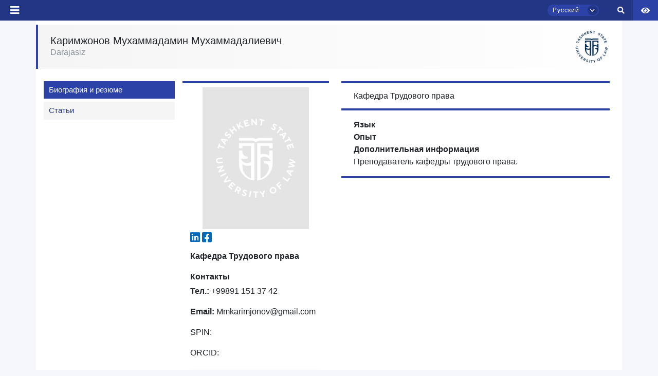

--- FILE ---
content_type: text/html; charset=UTF-8
request_url: https://tsul.uz/ru/teacher/177/%D0%9A%D0%B0%D1%80%D0%B8%D0%BC%D0%B6%D0%BE%D0%BD%D0%BE%D0%B2%20%D0%9C%D1%83%D1%85%D0%B0%D0%BC%D0%BC%D0%B0%D0%B4%D0%B0%D0%BC%D0%B8%D0%BD%20%D0%9C%D1%83%D1%85%D0%B0%D0%BC%D0%BC%D0%B0%D0%B4%D0%B0%D0%BB%D0%B8%D0%B5%D0%B2%D0%B8%D1%87
body_size: 40070
content:
<!DOCTYPE html>
<html lang="en">

<head>
    <meta charset="UTF-8">
    <meta http-equiv="X-UA-Compatible" content="IE=edge">
    <meta name="viewport" content="width=device-width, initial-scale=1.0">
    <meta name="csrf-token" content="nm7BbcZzDBj2pe8AfKtiWu7Z2TXav7OgFtJhb6l6">
    <title>        
</title>
    <link rel="icon" type="image/png" href="https://tsul.uz/logo_main.png" />
    <link rel="stylesheet" href="https://tsul.uz/front_assets/css/mdb.min.css">
    <link rel="stylesheet" href="https://tsul.uz/front_assets/css/all.css">
    <link rel="stylesheet" href="https://tsul.uz/front_assets/css/owl.carousel.css">
    <link rel="stylesheet" href="https://tsul.uz/front_assets/css/owl.carousel.min.css">
    <link rel="stylesheet" href="https://tsul.uz/front_assets/css/site.min.css">
    <link rel="stylesheet" href="https://tsul.uz/front_assets/special_feature/css/jquery-ui.css">
    <link rel="stylesheet" href="https://tsul.uz/front_assets/special_feature/css/specialView.css">
    <link rel="stylesheet" href="https://tsul.uz/front_assets/css/index.css">
    <link rel="stylesheet" href="https://tsul.uz/front_assets/css/newmenu.css">
    <link rel="preconnect" href="https://fonts.gstatic.com">
    <link href="https://fonts.googleapis.com/css2?family=Roboto:wght@300&display=swap" rel="stylesheet">
    <link rel="stylesheet" href="https://tsul.uz/front_assets/css/animate.css">
    <link rel="stylesheet" href="https://tsul.uz/front_assets/jamshid/jamshid.css">
    <link rel="stylesheet" href="https://tsul.uz/front_assets/css/pop-up/pop_up.css">
    <link rel="stylesheet" href="https://tsul.uz/front_assets/css/animate.css-main/animate.css">
    <!-- loaderTSUL css -->
    <link rel="stylesheet" href="https://tsul.uz/front_assets/css/loaderTSUL.css">
    <link rel="stylesheet" href="https://tsul.uz/front_assets/css/teacher2.css">

    
    
    
    <!-- bootstrap5 dataTables css cdn -->
    <link rel="stylesheet" href="//cdn.datatables.net/1.11.3/css/jquery.dataTables.min.css" />


</head>

<body>
    <button class="to_top_scroll">
        <i class="fas fa-arrow-up"></i>
    </button>
    <div id="close-sidebar" class="closing_sidebar"></div>
    <div class="wrap">
        <style>
    .tooltip {
        position: relative;
        display: inline-block;
        border-bottom: 1px dotted black;
        /*padding:50px;*/
        /*width: 100%;*/
    }

    .tooltip .tooltiptext {
        visibility: hidden;
        width: 120px;
        background-color: black;
        color: #fff;
        text-align: center;
        border-radius: 6px;
        padding: 5px 0;
        position: absolute;
        z-index: 1;
        /*top: 0%;*/
        left: 160%;
        margin-left: -60px;
    }

    /*.tooltip .tooltiptext::after {*/
    /*  content: "";*/
    /*  position: absolute;*/
    /*  bottom: 100%;*/
    /*  left: 50%;*/
    /*  margin-left: -5px;*/
    /*  border-width: 5px;*/
    /*  border-style: solid;*/
    /*  border-color: black transparent transparent transparent;*/
    /*}*/

    .tooltip:hover .tooltiptext {
        visibility: visible;
    }
</style>
<div id="header_pc">
    <div class="searching_box">
        <form id="searchingBox">
            <input type="search" id="search_id_input">
            <button> <i class="fas fa-search" id="search_id_input_i"></i></button>
        </form>
    </div>
    <header class="tsul_header">
        <div class="logo_box" style="z-index: 100">
            <a href="/">
                <div>
                    <!-- <img src="https://tsul.uz/front_assets/assets/img/logo_university/_Sign logo_EN_primary.png" alt=""> -->
                    <img src="https://tsul.uz/front_assets/assets/img/logo_university/logo_ru.png" alt="">
                </div>
            </a>
        </div>
        <div class="top_nav">
            <div class="left_top_nav">
                <div class="nav_social_box">




                    <!-- <style>
/* The popup form - hidden by default */
.rn_form-popup {
  display: none;
  position: fixed;
  top: 100px;
  left: 105px;
  border: 1px solid #f0f0f0;
  border-radius: 7px;
  box-shadow: rgba(99, 99, 99, 0.2) 0px 2px 8px 0px;
  z-index: 9;
}

/* Add styles to the form container */
.rn_form-container {
  max-width: 300px;
  padding: 10px;
  background-color: #fafafa;
}
.rn_form-container  h1{
color: #2f54eb;
 font-size: medium;
 font-weight: 600;
 margin: 7px;
}

/* Set a style for the submit/login button */
.rn_form-container .btn {
  color: white;
   border: none;
  cursor: pointer;
  width: auto;
   opacity: 0.8;
}

/* Add a red background color to the cancel button */
.rn_form-container .cancel {
  background-color: red;
  font-size: 10px !important;
}

.rn_pop-up-contact {
    margin: 10px;
}

.rn_pop-up-contact ul li{
    margin: 5px;
    font-size: medium;
    list-style-type:none;
}
.rn_pop-up-contact ul{
margin-left: -20px;
padding: 15px;
   top: 0;
   left: 0;
}

.rn_pop-up-contact ul li i{
  color: #2f54eb;
  background-color: #fff;
  border: 1px solid #f5f5f5;
  border-radius: 3px;
  padding: 3px;
}

</style> -->

                    <script></script>


                    <!-- <a href="https://www.fb.com/tsulofficial"><i class="fab fa-facebook-f"></i></a>
                    <a href="https://t.me/tsulofficial"><i class="fab fa-telegram-plane"></i></a>
                    <a href="https://www.instagram.com/tsulofficial/"><i class="fab fa-instagram"></i></a>
                    <a href="https://twitter.com/tashkentlaw"><i class="fab fa-twitter"></i></a>
                    <a href="https://www.youtube.com/channel/UCTAhGEQDYohjqmDAsD9yRBg"><i
                            class="fab fa-youtube"></i></a> -->


                    <!-- <div class="d-flex justify-content-start align-items-center">
                                <span class="pl-2" style="color: white !important;">
                            +998 71 233-42-09
                            </span></div> -->
                    <!-- <div class="d-flex justify-content-start align-items-center">
                                <a href="tel:+998712331395" class="pl-2" style="color: white !important; width:auto !important; border-radius:0 !important; background:transparent !important;">
                            Отдел приема: +998 71 233-13-95
                            </a></div> -->
                    <div class="d-flex justify-content-start align-items-center">
                        <a href="tel:+998712331395" class="pl-2"
                            style="color: white !important; width:auto !important; border-radius:0 !important; background:transparent !important;">
                            Отдел приема: +998 71 233-13-95
                        </a>

                        <div class="ml-3">
                            <button class="btn btn-white btn-sm" data-bs-toggle="modal" data-bs-target="#rateModal">
                                Saytni baholash <i class="fas fa-star" data-value="1"></i>
                            </button>
                        </div>
                    </div>

                    <!-- Modal -->
                    <div style="z-index: 10000;" class="modal fade" id="rateModal" tabindex="-1"
                        aria-labelledby="rateModalLabel" aria-hidden="true">
                        <div class="modal-dialog" style="max-width: 800px; width: 100%;">
                            <form class="modal-content" id="feedback-form" method="POST" action="https://tsul.uz/feedback-store">
                                <input type="hidden" name="_token" value="nm7BbcZzDBj2pe8AfKtiWu7Z2TXav7OgFtJhb6l6">                                <input type="hidden" name="_method" value="POST">                                <div class="modal-header">
                                    <h5 class="modal-title" id="rateModalLabel">Saytni baholash</h5>
                                    <button type="button" class="btn-close" data-bs-dismiss="modal"
                                        aria-label="Yopish"></button>
                                </div>
                                <div class="modal-body">
                                    <!-- Yulduzcha baholash -->
                                    <div class="mb-3 text-center">
                                        Qanday baho berasiz:
                                        <span class="star-rating">
                                            <i class="fas fa-star" data-value="1"></i>
                                            <i class="fas fa-star" data-value="2"></i>
                                            <i class="fas fa-star" data-value="3"></i>
                                            <i class="fas fa-star" data-value="4"></i>
                                            <i class="fas fa-star" data-value="5"></i>
                                        </span>
                                        <input type="hidden" name="rating" id="rating" value="0">
                                    </div>

                                    <!-- F.I.O -->
                                    <div class="mb-3">
                                        <label for="name" class="form-label">Ismingiz</label>
                                        <input type="text" class="form-control" id="name" name="name"
                                            required>
                                    </div>

                                    <!-- Izoh -->
                                    <div class="mb-3">
                                        <label for="message" class="form-label">Sayt haqida fikringiz va qanday
                                            qo'shimchalar kerakligi haqida izoh</label>
                                        <textarea class="form-control" id="message" name="message" rows="3"></textarea>
                                    </div>
                                </div>
                                <div class="modal-footer">
                                    <button type="submit" id="rateModalSubmitModal" class="btn btn-primary">Yuborish</button>
                                </div>
                            </form>
                        </div>
                    </div>


                    <script src="https://cdn.jsdelivr.net/npm/bootstrap@5.3.0/dist/js/bootstrap.bundle.min.js"></script>
                    <script>
                        document.querySelectorAll('.star-rating i').forEach(star => {
                            star.addEventListener('click', function() {
                                const rating = this.getAttribute('data-value');
                                document.getElementById('rating').value = rating;
                                document.querySelectorAll('.star-rating i').forEach(s => {
                                    s.classList.toggle('text-warning', s.getAttribute('data-value') <= rating);
                                });
                            });
                        });
                    </script>
                    <!-- top icon pop up contact form -->
                    <!-- <a  onclick="openForm()"><i class="fas fa-phone"></i></a>    -->

                    <!--
<div class="rn_form-popup" id="myForm">
  <div class="rn_form-container">
  <div class="d-flex text-center" style="position: relative;">
    <h1>Контакт</h1>
    <button type="button" class="btn cancel float-right" onclick="closeForm()" style="position: absolute; top:0; right:0;">x</button>
  </div>
            <div class="rn_pop-up-contact">
                <ul>
                    <li><b><i class="fas fa-phone"></i>&nbsp;: </b>+998 71 233-66-36</li>
                    <li><b><i class="fas fa-fax"></i>&nbsp;: </b>+998 71 233-37-48</li>
                    <li><b><i class="fas fa-envelope"></i>&nbsp;: </b>info@tsul.uz</li>
                </ul>
            </div>
  </div>
</div> -->


                </div>
                <div>
                                            <span class="main_links">
                            <a class="owlItems"
                                href=" # ">Абитуриентам</a>
                            <div class="mega_menu_custom" style="padding-top: 10px;">
                                                                    <div class="top_dropbox_box">
                                                                                    <a href=" /all-faculties "
                                                class="nav_dropdown_links"><i
                                                    class="fas fa-caret-right mr-2 text-secondary"></i>Образовательные программы </a>
                                                                                    <a href=" /general-page/top-menu-deny-otkritih-dverey "
                                                class="nav_dropdown_links"><i
                                                    class="fas fa-caret-right mr-2 text-secondary"></i>День открытых дверей</a>
                                                                                    <a href=" /general-page/top-menu-priem-v-bakalavriat- "
                                                class="nav_dropdown_links"><i
                                                    class="fas fa-caret-right mr-2 text-secondary"></i>Прием в бакалавриат </a>
                                                                                    <a href=" /general-page/top-menu-priem-inostrannih-grazhdan "
                                                class="nav_dropdown_links"><i
                                                    class="fas fa-caret-right mr-2 text-secondary"></i>Прием иностранных граждан </a>
                                                                                    <a href=" /general-page/top-menu-kontakti-priemnoy-komissii "
                                                class="nav_dropdown_links"><i
                                                    class="fas fa-caret-right mr-2 text-secondary"></i>Контакты приемной комиссии </a>
                                                                                    <a href=" /ask-question/14 "
                                                class="nav_dropdown_links"><i
                                                    class="fas fa-caret-right mr-2 text-secondary"></i>Задать вопрос</a>
                                                                                    <a href=" /general-page/top-menu-sovmestnaya-obrazovatelynaya-programma "
                                                class="nav_dropdown_links"><i
                                                    class="fas fa-caret-right mr-2 text-secondary"></i>Совместная образовательная программа</a>
                                                                                    <a href=" /general-page/top-menu-voprosi-i-otveti "
                                                class="nav_dropdown_links"><i
                                                    class="fas fa-caret-right mr-2 text-secondary"></i>Вопросы и ответы</a>
                                                                            </div>
                                                            </div>
                        </span>
                                            <span class="main_links">
                            <a class="owlItems"
                                href=" # ">Студентам</a>
                            <div class="mega_menu_custom" style="padding-top: 10px;">
                                                                    <div class="top_dropbox_box">
                                                                                    <a href=" https://yuridikkutubxona.tsul.uz/uz "
                                                class="nav_dropdown_links"><i
                                                    class="fas fa-caret-right mr-2 text-secondary"></i>Электронная библиотека </a>
                                                                                    <a href=" https://tsul.uz/euc-system-card "
                                                class="nav_dropdown_links"><i
                                                    class="fas fa-caret-right mr-2 text-secondary"></i>E-university</a>
                                                                                    <a href=" http://distant.tsul.uz "
                                                class="nav_dropdown_links"><i
                                                    class="fas fa-caret-right mr-2 text-secondary"></i>Дистанционное обучение</a>
                                                                                    <a href=" /timetable-lesson "
                                                class="nav_dropdown_links"><i
                                                    class="fas fa-caret-right mr-2 text-secondary"></i>Расписание занятий</a>
                                                                                    <a href=" /general-page/top-menu-inostrannomu-studentu- "
                                                class="nav_dropdown_links"><i
                                                    class="fas fa-caret-right mr-2 text-secondary"></i>Иностранному студенту </a>
                                                                                    <a href=" /general-page/top-menu-stipendii-i-granti "
                                                class="nav_dropdown_links"><i
                                                    class="fas fa-caret-right mr-2 text-secondary"></i>Стипендии и гранты</a>
                                                                                    <a href=" /general-page/top-menu-tsentr-okazaniya-uslug-studentam "
                                                class="nav_dropdown_links"><i
                                                    class="fas fa-caret-right mr-2 text-secondary"></i>Центр оказания услуг студентам </a>
                                                                                    <a href=" /general-page/top-menu-Street-Law "
                                                class="nav_dropdown_links"><i
                                                    class="fas fa-caret-right mr-2 text-secondary"></i>Street Law</a>
                                                                                    <a href=" /general-page/top-menu-akademicheskaya-mobilynosty- "
                                                class="nav_dropdown_links"><i
                                                    class="fas fa-caret-right mr-2 text-secondary"></i>Академическая мобильность </a>
                                                                                    <a href=" /general-page/top-menu-zarubezhnie-professora "
                                                class="nav_dropdown_links"><i
                                                    class="fas fa-caret-right mr-2 text-secondary"></i>Зарубежные профессора</a>
                                                                                    <a href=" /general-page/top-menu-treningi-i-mayner-kursi "
                                                class="nav_dropdown_links"><i
                                                    class="fas fa-caret-right mr-2 text-secondary"></i>Тренинги и майнер курсы</a>
                                                                                    <a href=" /general-page/top-menu-klubi-i-kruzhki,-master-klassi-i-festivali "
                                                class="nav_dropdown_links"><i
                                                    class="fas fa-caret-right mr-2 text-secondary"></i>Клубы и кружки, мастер-классы и фестивали</a>
                                                                                    <a href=" /ask-question/26 "
                                                class="nav_dropdown_links"><i
                                                    class="fas fa-caret-right mr-2 text-secondary"></i>Задать вопрос</a>
                                                                                    <a href=" /general-page/top-menu-sposobi-borybi-s-korruptsiey "
                                                class="nav_dropdown_links"><i
                                                    class="fas fa-caret-right mr-2 text-secondary"></i>Способы борьбы с коррупцией</a>
                                                                                    <a href=" /general-page/top-menu-obrazovatelynie-granti "
                                                class="nav_dropdown_links"><i
                                                    class="fas fa-caret-right mr-2 text-secondary"></i>Образовательные гранты</a>
                                                                                    <a href=" /general-page/top-menu-Toshkent-davlat-yuridik-universitetida-kiyinish-tartibi "
                                                class="nav_dropdown_links"><i
                                                    class="fas fa-caret-right mr-2 text-secondary"></i>Toshkent davlat yuridik universitetida kiyinish tartibi</a>
                                                                            </div>
                                                            </div>
                        </span>
                    
                </div>
            </div>
            <div class="right_top_nav">
                <div>
                                            <span class="main_links">
                            <a href=" # "
                                class="owlItems">Докторантам</a>
                            <div class="mega_menu_custom" style="padding-top: 10px;">
                                                                    <div class="top_dropbox_box">
                                                                                    <a href=" /general-page/top-menu-postuplenie "
                                                class="nav_dropdown_links owlItems"><i
                                                    class="fas fa-caret-right mr-2 text-secondary"></i>Поступление</a>
                                                                                    <a href=" https://tsul.uz/euc-system-card "
                                                class="nav_dropdown_links owlItems"><i
                                                    class="fas fa-caret-right mr-2 text-secondary"></i>E-university</a>
                                                                                    <a href=" /general-page/top-menu-nauchniy-fond "
                                                class="nav_dropdown_links owlItems"><i
                                                    class="fas fa-caret-right mr-2 text-secondary"></i>Научный фонд</a>
                                                                                    <a href=" /ilmiy-nashrlar-all "
                                                class="nav_dropdown_links owlItems"><i
                                                    class="fas fa-caret-right mr-2 text-secondary"></i>Научные издания</a>
                                                                                    <a href=" /general-page/top-menu-nauchnie-soveti "
                                                class="nav_dropdown_links owlItems"><i
                                                    class="fas fa-caret-right mr-2 text-secondary"></i>Научные советы</a>
                                                                                    <a href=" /ask-question/34 "
                                                class="nav_dropdown_links owlItems"><i
                                                    class="fas fa-caret-right mr-2 text-secondary"></i>Задать вопрос</a>
                                                                            </div>
                                                            </div>
                        </span>
                                            <span class="main_links">
                            <a href=" # "
                                class="owlItems">Сотрудникам</a>
                            <div class="mega_menu_custom" style="padding-top: 10px;">
                                                                    <div class="top_dropbox_box">
                                                                                    <a href=" http://mail.tsul.uz:3000 "
                                                class="nav_dropdown_links owlItems"><i
                                                    class="fas fa-caret-right mr-2 text-secondary"></i>Корпоративная почта</a>
                                                                                    <a href=" https://tsul.uz/euc-system-card "
                                                class="nav_dropdown_links owlItems"><i
                                                    class="fas fa-caret-right mr-2 text-secondary"></i>E-university</a>
                                                                                    <a href=" /general-page/top-menu-profsoyuz "
                                                class="nav_dropdown_links owlItems"><i
                                                    class="fas fa-caret-right mr-2 text-secondary"></i>Профсоюз</a>
                                                                                    <a href=" https://yuridikkutubxona.tsul.uz/uz "
                                                class="nav_dropdown_links owlItems"><i
                                                    class="fas fa-caret-right mr-2 text-secondary"></i>Электронная библиотека</a>
                                                                                    <a href=" /general-page/top-menu-povishenie-kvalifikatsii- "
                                                class="nav_dropdown_links owlItems"><i
                                                    class="fas fa-caret-right mr-2 text-secondary"></i>Повышение квалификации </a>
                                                                                    <a href=" /ask-question/43 "
                                                class="nav_dropdown_links owlItems"><i
                                                    class="fas fa-caret-right mr-2 text-secondary"></i>Задать вопрос</a>
                                                                            </div>
                                                            </div>
                        </span>
                                            <span class="main_links">
                            <a href=" # "
                                class="owlItems">Партнерам</a>
                            <div class="mega_menu_custom" style="padding-top: 10px;">
                                                                    <div class="top_dropbox_box">
                                                                                    <a href=" /general-page/top-menu-mezhdunarodnoe-sotrudnichestvo "
                                                class="nav_dropdown_links owlItems"><i
                                                    class="fas fa-caret-right mr-2 text-secondary"></i>Международное сотрудничество</a>
                                                                                    <a href=" /general-page/top-menu-partneri- "
                                                class="nav_dropdown_links owlItems"><i
                                                    class="fas fa-caret-right mr-2 text-secondary"></i>Партнеры </a>
                                                                                    <a href=" /general-page/top-menu-mezhdunarodnie-organizatsii "
                                                class="nav_dropdown_links owlItems"><i
                                                    class="fas fa-caret-right mr-2 text-secondary"></i>Международные организации</a>
                                                                                    <a href=" /general-page/top-menu-akademicheskaya--mobilynosty- "
                                                class="nav_dropdown_links owlItems"><i
                                                    class="fas fa-caret-right mr-2 text-secondary"></i>Академическая  мобильность </a>
                                                                                    <a href=" /ask-question/46 "
                                                class="nav_dropdown_links owlItems"><i
                                                    class="fas fa-caret-right mr-2 text-secondary"></i>Задать вопрос</a>
                                                                            </div>
                                                            </div>
                        </span>
                    
                </div>

                <div class="m-2 right-features-box">

                    <!-- <div class="text-center m-0 p-0 mb-1" style="border-radius: 10px;
    background-color: #2C42A6;">
                    <span class="align-items-center px-3">
                       <span class="fw-3 text-white" style="font-size: small;" type="button" class="btn btn-primary" data-mdb-toggle="modal" data-mdb-target="#PC_modal">Использование услуг                       </span>
                       </span>
                </div> -->

                    <div class="p-0 m-0 d-flex h-100 align-items-center">


                        <div class="language_box">
                            <div id="hlb" class="head_language_box">
                                <span id="selected_language">Русский</span>
                                <span id="animating_icons_lang" class="animating_language_icon"><i
                                        class="fas fa-chevron-down"></i></span>
                            </div>
                            <div id="selecting_box_id" class="selecting_box">
                                                                                                            <span class="select-language-j" hreflang="uz"
                                            data-href="https://tsul.uz/uz/teacher/177/%D0%9A%D0%B0%D1%80%D0%B8%D0%BC%D0%B6%D0%BE%D0%BD%D0%BE%D0%B2%20%D0%9C%D1%83%D1%85%D0%B0%D0%BC%D0%BC%D0%B0%D0%B4%D0%B0%D0%BC%D0%B8%D0%BD%20%D0%9C%D1%83%D1%85%D0%B0%D0%BC%D0%BC%D0%B0%D0%B4%D0%B0%D0%BB%D0%B8%D0%B5%D0%B2%D0%B8%D1%87">Oʼzbekcha</span>
                                        
                                                                                                                                                <span class="select-language-j" hreflang="en"
                                            data-href="https://tsul.uz/en/teacher/177/%D0%9A%D0%B0%D1%80%D0%B8%D0%BC%D0%B6%D0%BE%D0%BD%D0%BE%D0%B2%20%D0%9C%D1%83%D1%85%D0%B0%D0%BC%D0%BC%D0%B0%D0%B4%D0%B0%D0%BC%D0%B8%D0%BD%20%D0%9C%D1%83%D1%85%D0%B0%D0%BC%D0%BC%D0%B0%D0%B4%D0%B0%D0%BB%D0%B8%D0%B5%D0%B2%D0%B8%D1%87">English</span>
                                        
                                                                                                                                                                    </div>
                        </div>

                        <span id="search_id" class="search_box  px-3"><i id="search_id_i" class="fas fa-search"></i>
                        </span>
                        <a href="/symbols" class="symbols_box">
                            <img src="https://tsul.uz/front_assets/assets/img/gerb1.png" width="30px"
                                height="100%" alt="">
                        </a>

                        <span class="d-flex align-items-center px-3 " style="height: 100%;">
                            <div class="maxsusimkoniyat" style="font-size: 18px;">
                                <a href="dropdown" data-toggle="dropdown" aria-expanded="false"><i
                                        class="fa fa-eye text-white" style="font-size: 15px;"></i></a>
                                <div class="dropdown-menu styledDrop dropdown-menu-right specialViewArea no-propagation"
                                    x-placement="bottom-end"
                                    style="position: absolute; transform: translate3d(97px, 40px, 0px); top: 0px; left: 0px; will-change: transform;">
                                    <div class="appearance">
                                        <p class="specialTitle">Ko'rinish</p>
                                        <div class="squareAppearances">
                                            <div class="squareBox spcNormal" data-toggle="tooltip"
                                                data-placement="bottom" title="" data-title="Обычный режим">A
                                            </div>
                                        </div>
                                        <div class="squareAppearances">
                                            <div class="squareBox spcWhiteAndBlack" data-toggle="tooltip"
                                                data-placement="bottom" title="">A</div>
                                        </div>
                                        <div class="squareAppearances">
                                            <div class="squareBox spcDark" data-toggle="tooltip"
                                                data-placement="bottom" title=""
                                                data-original-title="Темный режим">
                                                A
                                            </div>
                                        </div>
                                    </div>
                                    <div class="appearance">
                                        <p class="specialTitle">Shirift o'lchami</p>
                                        <div class="block blocked">
                                            <div class="sliderText">Kattalashtirish <span class="range">0</span>%
                                            </div>
                                            <div id="fontSizer"
                                                class="defaultSlider ui-slider ui-slider-horizontal ui-widget ui-widget-content ui-corner-all">
                                                <div class="ui-slider-range ui-widget-header ui-corner-all ui-slider-range-min"
                                                    style="width: 0%;"></div><span
                                                    class="ui-slider-handle ui-state-default ui-corner-all"
                                                    tabindex="0" style="left: 0%;"></span>
                                                <div class="ui-slider-range ui-corner-all ui-widget-header ui-slider-range-min"
                                                    style="width: 0%;"></div>
                                                <div class="ui-slider-range ui-corner-all ui-widget-header ui-slider-range-min"
                                                    style="width: 0%;"></div>
                                            </div>
                                        </div>
                                        <br>


                                        <!-- <p class="specialTitle">Masshtab</p>
                                        <div class="block">
                                            <div class="sliderZoom">Kattalashtirish <span class="range">0</span>%</div>
                                            <div id="zoomSizer" class="defaultSlider ui-slider ui-slider-horizontal ui-widget ui-widget-content ui-corner-all"><div class="ui-slider-range ui-widget-header ui-corner-all ui-slider-range-min" style="width: 0%;"></div><span class="ui-slider-handle ui-state-default ui-corner-all" tabindex="0" style="left: 0%;"></span><div class="ui-slider-range ui-corner-all ui-widget-header ui-slider-range-min" style="width: 0%;"></div></div>
                                        </div> -->

                                    </div>
                                    <div class="clearfix"></div>

                                </div>
                            </div>
                        </span>


                    </div>

                </div>

                <!--Using services modal -->
                <!-- <div class="modal top fade d-none" id="PC_modal" tabindex="-1" aria-labelledby="exampleModalLabel" aria-hidden="true" data-mdb-backdrop="true" data-mdb-keyboard="true">
  <div class="modal-dialog modal-dialog-centered">
    <div class="modal-content">
      <div class="modal-header">
        <h5 class="modal-title fw-bold" id="exampleModalLabel" style="color:#1d39c4;">Использование платных услуг</h5>
        <button type="button" class="btn-close text-danger" data-mdb-dismiss="modal" style="font-size:small !important;"></button>
      </div>


    <form  action="https://tsul.uz/ru/services" method="post" class="m-4">
      <input type="hidden" name="_token" value="nm7BbcZzDBj2pe8AfKtiWu7Z2TXav7OgFtJhb6l6">        <div class="form-outline mb-4">
            <input name="fio" type="text" required="true" id="form6Example1" class="form-control" />
            <label class="form-label" for="form6Example1">Ваше имя и фамилия</label>
          </div>


       <div class="form-outline mb-4">
            <input name="phone" type="number" required="true" id="form6Example6" class="form-control" />
            <label class="form-label" for="form6Example6">Ваш номер телефона</label>
        </div>


      <button type="submit"  class="btn" style="background-color:#1d39c4; color: white; text-transform: lowercase">Отправить</button>
    </form>

    </div>
  </div>
</div> -->


                <script>
                    const myModal = document.getElementById('myModal')
                    const myInput = document.getElementById('myInput')

                    myModal.addEventListener('shown.mdb.modal', () => {
                        myInput.focus()
                    })
                </script>
                <!-- //End Using services  modal -->

            </div>
        </div>




        <div class="bottom_nav">
            <div class="left_bottom_nav">
                <span class="main_links" style="">
                    <a class="open-button" onclick="openFormTwo()"><i class="fas fa-th"></i></a>
                </span>
                                                                                                <span class="main_links">

                            <a class="owlItems" href="#">Университет</a>
                            <div class="mega_menu_custom" style="padding-top: 33px;">
                                <div class="bottom_dropbox_box" style=" ">
                                                                                                                                                                                                                                        <div class="text-left mx-3">
                                                <div class=" mt-2 "
                                                    style="max-width: 250px">

                                                                                                            <h6 class="font-weight-bold text-secondary menu-h "
                                                            data-href="# ">
                                                            Университет</h6>
                                                                                                                                                                <a href=" /general-page/missiya-universiteta"
                                                            class="nav_dropdown_links"><i
                                                                class="fas fa-caret-right mr-2 text-secondary"></i>Миссия университета</a>
                                                                                                            <a href=" /general-page/strategicheskie-napravleniya-razvitiya-universiteta"
                                                            class="nav_dropdown_links"><i
                                                                class="fas fa-caret-right mr-2 text-secondary"></i>Стратегические направления развития университета</a>
                                                                                                            <a href=" /general-page/politika-v-oblasti-klimaticheskih-izmeneniy"
                                                            class="nav_dropdown_links"><i
                                                                class="fas fa-caret-right mr-2 text-secondary"></i>Экологическая устойчивость</a>
                                                                                                            <a href=" /general-page/zeleniy-universitet"
                                                            class="nav_dropdown_links"><i
                                                                class="fas fa-caret-right mr-2 text-secondary"></i>Зеленый университет</a>
                                                                                                            <a href=" /general-page/izobrazheniya-universiteta"
                                                            class="nav_dropdown_links"><i
                                                                class="fas fa-caret-right mr-2 text-secondary"></i>Изображения университета</a>
                                                    
                                                                                                    </div>
                                            </div>
                                                                                                                                                                <div class="text-left mx-3">
                                                <div class=" mt-2 "
                                                    style="max-width: 250px">

                                                                                                            <h6 class="font-weight-bold text-secondary menu-h "
                                                            data-href="# ">
                                                            Структура университета</h6>
                                                                                                                                                                <a href=" /all-study-programs"
                                                            class="nav_dropdown_links"><i
                                                                class="fas fa-caret-right mr-2 text-secondary"></i>Факультеты</a>
                                                                                                            <a href=" /all-managements"
                                                            class="nav_dropdown_links"><i
                                                                class="fas fa-caret-right mr-2 text-secondary"></i>Департаменты</a>
                                                                                                            <a href=" /all-centers"
                                                            class="nav_dropdown_links"><i
                                                                class="fas fa-caret-right mr-2 text-secondary"></i>Центры</a>
                                                                                                            <a href=" /all-sections"
                                                            class="nav_dropdown_links"><i
                                                                class="fas fa-caret-right mr-2 text-secondary"></i>Отделы</a>
                                                                                                            <a href=" /all-departments"
                                                            class="nav_dropdown_links"><i
                                                                class="fas fa-caret-right mr-2 text-secondary"></i>Кафедры</a>
                                                                                                            <a href=" /general-page/yuridicheskaya-klinika"
                                                            class="nav_dropdown_links"><i
                                                                class="fas fa-caret-right mr-2 text-secondary"></i>Юридическая клиника</a>
                                                                                                            <a href=" /general-page/studencheskoe-obshtezhitie"
                                                            class="nav_dropdown_links"><i
                                                                class="fas fa-caret-right mr-2 text-secondary"></i>Студенческое общежитие</a>
                                                                                                            <a href=" /general-page/akademicheskie-litsei-pri-tgyuu"
                                                            class="nav_dropdown_links"><i
                                                                class="fas fa-caret-right mr-2 text-secondary"></i>Академические лицеи при ТГЮУ</a>
                                                    
                                                                                                    </div>
                                            </div>
                                                                                                                                                                <div class="text-left mx-3">
                                                <div class=" mt-2 "
                                                    style="max-width: 250px">

                                                                                                            <h6 class="font-weight-bold text-secondary menu-h "
                                                            data-href="# ">
                                                            Органы управления</h6>
                                                                                                                                                                <a href=" /general-page/Covet"
                                                            class="nav_dropdown_links"><i
                                                                class="fas fa-caret-right mr-2 text-secondary"></i>Cовет</a>
                                                                                                            <a href=" /rektor"
                                                            class="nav_dropdown_links"><i
                                                                class="fas fa-caret-right mr-2 text-secondary"></i>Ректор</a>
                                                                                                            <a href=" /rektorat"
                                                            class="nav_dropdown_links"><i
                                                                class="fas fa-caret-right mr-2 text-secondary"></i>Проректоры</a>
                                                    
                                                                                                    </div>
                                            </div>
                                                                                                                                                                <div class="text-left mx-3">
                                                <div class=" mt-2 "
                                                    style="max-width: 250px">

                                                                                                            <h6 class="font-weight-bold text-secondary menu-h "
                                                            data-href="# ">
                                                            Обращения</h6>
                                                                                                                                                                <a href=" /general-page/priem-rukovodstva"
                                                            class="nav_dropdown_links"><i
                                                                class="fas fa-caret-right mr-2 text-secondary"></i>Прием руководства</a>
                                                                                                            <a href=" /general-page/Reference-analysis"
                                                            class="nav_dropdown_links"><i
                                                                class="fas fa-caret-right mr-2 text-secondary"></i>Reference analysis</a>
                                                    
                                                                                                    </div>
                                            </div>
                                                                                                                                                                <div class="text-left mx-3">
                                                <div class=" mt-2 "
                                                    style="max-width: 250px">

                                                                                                            <h6 class="font-weight-bold text-secondary menu-h "
                                                            data-href="# ">
                                                            Официальные документы</h6>
                                                                                                                                                                <a href=" /general-page/litsenziya-i-akkreditatsiya"
                                                            class="nav_dropdown_links"><i
                                                                class="fas fa-caret-right mr-2 text-secondary"></i>Лицензия и аккредитация</a>
                                                                                                            <a href=" /ustav"
                                                            class="nav_dropdown_links"><i
                                                                class="fas fa-caret-right mr-2 text-secondary"></i>Устав</a>
                                                                                                            <a href=" /general-page/osnovnie-normativno-pravovie-akti"
                                                            class="nav_dropdown_links"><i
                                                                class="fas fa-caret-right mr-2 text-secondary"></i>Основные нормативно-правовые акты</a>
                                                                                                            <a href=" /general-page/lokalynie-akti"
                                                            class="nav_dropdown_links"><i
                                                                class="fas fa-caret-right mr-2 text-secondary"></i>Локальные акты</a>
                                                                                                            <a href=" /general-page/protivodeystvie-korruptsii-1"
                                                            class="nav_dropdown_links"><i
                                                                class="fas fa-caret-right mr-2 text-secondary"></i>Противодействие коррупции</a>
                                                    
                                                                                                    </div>
                                            </div>
                                                                                                                                                                <div class="text-left mx-3">
                                                <div class=""
                                                    style="max-width: 250px">

                                                                                                            <a href=" /general-page/otkritie-dannie"
                                                            class="nav_dropdown_links"><i
                                                                class="fas fa-caret-right mr-2 text-secondary"></i>Открытые данные</a>
                                                                                                        
                                                                                                    </div>
                                            </div>
                                                                                                                                                                <div class="text-left mx-3">
                                                <div class=" mt-2 "
                                                    style="max-width: 250px">

                                                                                                            <h6 class="font-weight-bold text-secondary menu-h "
                                                            data-href="# ">
                                                            Достижения</h6>
                                                                                                                                                                <a href=" /general-page/tsifri-i-fakti"
                                                            class="nav_dropdown_links"><i
                                                                class="fas fa-caret-right mr-2 text-secondary"></i>Цифры и факты</a>
                                                                                                            <a href=" /general-page/pozitsii-v-reytingah"
                                                            class="nav_dropdown_links"><i
                                                                class="fas fa-caret-right mr-2 text-secondary"></i>Позиции в рейтингах</a>
                                                    
                                                                                                    </div>
                                            </div>
                                                                                                                                                                <div class="text-left mx-3">
                                                <div class=" mt-2 "
                                                    style="max-width: 250px">

                                                                                                            <h6 class="font-weight-bold text-secondary menu-h "
                                                            data-href=" /interaktivnie-uslugi/pokupki">
                                                            Покупки</h6>
                                                                                                                                                                <a href=" /general-page/obayavleniya"
                                                            class="nav_dropdown_links"><i
                                                                class="fas fa-caret-right mr-2 text-secondary"></i>Объявления</a>
                                                                                                            <a href=" /general-page/otchet-za-I-polugodie"
                                                            class="nav_dropdown_links"><i
                                                                class="fas fa-caret-right mr-2 text-secondary"></i>Отчет за I-полугодие</a>
                                                                                                            <a href=" /general-page/otchet-za-I-polugodie-2022--goda"
                                                            class="nav_dropdown_links"><i
                                                                class="fas fa-caret-right mr-2 text-secondary"></i>1-й квартальный отчет 2022 г.</a>
                                                                                                            <a href=" /general-page/2--kvartalyniy-otchet-2022-g."
                                                            class="nav_dropdown_links"><i
                                                                class="fas fa-caret-right mr-2 text-secondary"></i>2- квартальный отчет 2022 г.</a>
                                                                                                            <a href=" /general-page/3--kvartalyniy-otchet-2022-g."
                                                            class="nav_dropdown_links"><i
                                                                class="fas fa-caret-right mr-2 text-secondary"></i>3- квартальный отчет 2022 г.</a>
                                                                                                            <a href=" /general-page/I-kvartal-2023-goda..."
                                                            class="nav_dropdown_links"><i
                                                                class="fas fa-caret-right mr-2 text-secondary"></i>I-квартал 2023 года</a>
                                                                                                            <a href=" /general-page/II-kvartal-2023-goda"
                                                            class="nav_dropdown_links"><i
                                                                class="fas fa-caret-right mr-2 text-secondary"></i>II-квартал 2023 года</a>
                                                                                                            <a href=" /general-page/III-kvartal-2023-goda"
                                                            class="nav_dropdown_links"><i
                                                                class="fas fa-caret-right mr-2 text-secondary"></i>III квартал 2023 года</a>
                                                                                                            <a href=" /general-page/2025---yil-I-chorak-hisoboti"
                                                            class="nav_dropdown_links"><i
                                                                class="fas fa-caret-right mr-2 text-secondary"></i>2025 - yil I-chorak hisoboti</a>
                                                                                                            <a href=" /general-page/otchiot-za-II-kvartal-2025-goda"
                                                            class="nav_dropdown_links"><i
                                                                class="fas fa-caret-right mr-2 text-secondary"></i>Отчёт за II квартал 2025 года</a>
                                                                                                            <a href=" /general-page/otchiot-za-III-kvartal-2025-goda"
                                                            class="nav_dropdown_links"><i
                                                                class="fas fa-caret-right mr-2 text-secondary"></i>Отчёт за III квартал 2025 года</a>
                                                                                                            <a href=" /general-page/finansoviy-otchiot-za-2024-god"
                                                            class="nav_dropdown_links"><i
                                                                class="fas fa-caret-right mr-2 text-secondary"></i>Финансовый отчёт за 2024 год</a>
                                                                                                            <a href=" /general-page/finansoviy-otchiot-za-2023-god"
                                                            class="nav_dropdown_links"><i
                                                                class="fas fa-caret-right mr-2 text-secondary"></i>Финансовый отчёт за 2023 год</a>
                                                                                                            <a href=" /general-page/finansoviy-otchiot-za-2021-god"
                                                            class="nav_dropdown_links"><i
                                                                class="fas fa-caret-right mr-2 text-secondary"></i>Финансовый отчёт за 2021 год</a>
                                                                                                            <a href=" /general-page/otchiot-za-IV-kvartal-2025-goda"
                                                            class="nav_dropdown_links"><i
                                                                class="fas fa-caret-right mr-2 text-secondary"></i>Отчёт за IV квартал 2025 года</a>
                                                    
                                                                                                    </div>
                                            </div>
                                                                                                                                                                <div class="text-left mx-3">
                                                <div class=" mt-2 "
                                                    style="max-width: 250px">

                                                                                                            <h6 class="font-weight-bold text-secondary menu-h "
                                                            data-href=" /general-page/Staff">
                                                            Cотрудники</h6>
                                                                                                                                                                <a href=" /general-page/vakansii"
                                                            class="nav_dropdown_links"><i
                                                                class="fas fa-caret-right mr-2 text-secondary"></i>Вакансии</a>
                                                    
                                                                                                    </div>
                                            </div>
                                                                                                                                                                <div class="text-left mx-3">
                                                <div class=" mt-2 "
                                                    style="max-width: 250px">

                                                                                                            <h6 class="font-weight-bold text-secondary menu-h "
                                                            data-href=" /contact">
                                                            Контакты</h6>
                                                                                                                                                                <a href=" /general-page/telefonniy-spravochnik"
                                                            class="nav_dropdown_links"><i
                                                                class="fas fa-caret-right mr-2 text-secondary"></i>Телефонный справочник</a>
                                                    
                                                                                                    </div>
                                            </div>
                                                                                                                                                                <div class="text-left mx-3">
                                                <div class=""
                                                    style="max-width: 250px">

                                                                                                            <a href=" /general-page/Stakeholder-engagement-policy"
                                                            class="nav_dropdown_links"><i
                                                                class="fas fa-caret-right mr-2 text-secondary"></i>Stakeholder engagement policy</a>
                                                                                                        
                                                                                                    </div>
                                            </div>
                                                                            
                                </div>

                            </div>
                        </span>
                                                                                                    <span class="main_links">

                            <a class="owlItems" href="#">Образование</a>
                            <div class="mega_menu_custom" style="padding-top: 33px;">
                                <div class="bottom_dropbox_box" style=" ">
                                                                                                                                                            <div class="text-left mx-3">
                                                <div class=""
                                                    style="max-width: 250px">

                                                                                                            <a href=" /general-page/fakulyteti-bakalavriata"
                                                            class="nav_dropdown_links"><i
                                                                class="fas fa-caret-right mr-2 text-secondary"></i>Факультеты бакалавриата</a>
                                                                                                        
                                                                                                    </div>
                                            </div>
                                                                                                                                                                <div class="text-left mx-3">
                                                <div class=""
                                                    style="max-width: 250px">

                                                                                                            <a href=" /general-page/spetsialynosti-magistraturi"
                                                            class="nav_dropdown_links"><i
                                                                class="fas fa-caret-right mr-2 text-secondary"></i>Специальности магистратуры</a>
                                                                                                        
                                                                                                    </div>
                                            </div>
                                                                                                                                                                <div class="text-left mx-3">
                                                <div class=""
                                                    style="max-width: 250px">

                                                                                                            <a href=" /general-page/stipendii-i-granti"
                                                            class="nav_dropdown_links"><i
                                                                class="fas fa-caret-right mr-2 text-secondary"></i>Стипендии и гранты</a>
                                                                                                        
                                                                                                    </div>
                                            </div>
                                                                                                                                                                <div class="text-left mx-3">
                                                <div class=""
                                                    style="max-width: 250px">

                                                                                                            <a href=" https://yuridikkutubxona.tsul.uz/uz"
                                                            class="nav_dropdown_links"><i
                                                                class="fas fa-caret-right mr-2 text-secondary"></i>Электронная библиотека</a>
                                                                                                        
                                                                                                    </div>
                                            </div>
                                                                                                                                                                <div class="text-left mx-3">
                                                <div class=""
                                                    style="max-width: 250px">

                                                                                                            <a href=" /timetable-lesson"
                                                            class="nav_dropdown_links"><i
                                                                class="fas fa-caret-right mr-2 text-secondary"></i>Расписание занятий</a>
                                                                                                        
                                                                                                    </div>
                                            </div>
                                                                                                                                                                <div class="text-left mx-3">
                                                <div class=""
                                                    style="max-width: 250px">

                                                                                                            <a href=" http://digital.tsul.uz/"
                                                            class="nav_dropdown_links"><i
                                                                class="fas fa-caret-right mr-2 text-secondary"></i>Дистанционное обучение</a>
                                                                                                        
                                                                                                    </div>
                                            </div>
                                                                                                                                                                <div class="text-left mx-3">
                                                <div class=""
                                                    style="max-width: 250px">

                                                                                                            <a href=" # "
                                                            class="nav_dropdown_links"><i
                                                                class="fas fa-caret-right mr-2 text-secondary"></i>Тренинги и майнер курсы</a>
                                                                                                        
                                                                                                    </div>
                                            </div>
                                                                                                                                                                <div class="text-left mx-3">
                                                <div class=""
                                                    style="max-width: 250px">

                                                                                                            <a href=" /general-page/gosudarstvennaya-itogovaya-attestatsiya"
                                                            class="nav_dropdown_links"><i
                                                                class="fas fa-caret-right mr-2 text-secondary"></i>Государственная итоговая аттестация</a>
                                                                                                        
                                                                                                    </div>
                                            </div>
                                                                                                                                                                <div class="text-left mx-3">
                                                <div class=""
                                                    style="max-width: 250px">

                                                                                                            <a href=" /general-page/yuridicheskaya-klinika"
                                                            class="nav_dropdown_links"><i
                                                                class="fas fa-caret-right mr-2 text-secondary"></i>Юридическая клиника</a>
                                                                                                        
                                                                                                    </div>
                                            </div>
                                                                                                                                                                <div class="text-left mx-3">
                                                <div class=""
                                                    style="max-width: 250px">

                                                                                                            <a href=" /general-page/Street-Law"
                                                            class="nav_dropdown_links"><i
                                                                class="fas fa-caret-right mr-2 text-secondary"></i>Street Law</a>
                                                                                                        
                                                                                                    </div>
                                            </div>
                                                                                                                                                                <div class="text-left mx-3">
                                                <div class=""
                                                    style="max-width: 250px">

                                                                                                            <a href=" /general-page/O-quv-dastur"
                                                            class="nav_dropdown_links"><i
                                                                class="fas fa-caret-right mr-2 text-secondary"></i>Учебная программа</a>
                                                                                                        
                                                                                                    </div>
                                            </div>
                                                                                                                                                                <div class="text-left mx-3">
                                                <div class=""
                                                    style="max-width: 250px">

                                                                                                            <a href=" /general-page/O-quv-reja"
                                                            class="nav_dropdown_links"><i
                                                                class="fas fa-caret-right mr-2 text-secondary"></i>Учебный план</a>
                                                                                                        
                                                                                                    </div>
                                            </div>
                                                                                                                                                                <div class="text-left mx-3">
                                                <div class=""
                                                    style="max-width: 250px">

                                                                                                            <a href=" /general-page/kvalifikatsionnie-trebovaniya"
                                                            class="nav_dropdown_links"><i
                                                                class="fas fa-caret-right mr-2 text-secondary"></i>Квалификационные требования</a>
                                                                                                        
                                                                                                    </div>
                                            </div>
                                                                                                                                                                <div class="text-left mx-3">
                                                <div class=""
                                                    style="max-width: 250px">

                                                                                                            <a href=" /general-page/zanyatosty-i-karyera"
                                                            class="nav_dropdown_links"><i
                                                                class="fas fa-caret-right mr-2 text-secondary"></i>Занятость и карьера</a>
                                                                                                        
                                                                                                    </div>
                                            </div>
                                                                                                                                                                <div class="text-left mx-3">
                                                <div class=""
                                                    style="max-width: 250px">

                                                                                                            <a href=" /general-page/tsentr-professionalynogo-obucheniya-yuridicheskih-kadrov-po-mezhdunarodnim-standartam"
                                                            class="nav_dropdown_links"><i
                                                                class="fas fa-caret-right mr-2 text-secondary"></i>Центр профессионального обучения юридических кадров по международным стандартам</a>
                                                                                                        
                                                                                                    </div>
                                            </div>
                                                                                                                                                                <div class="text-left mx-3">
                                                <div class=""
                                                    style="max-width: 250px">

                                                                                                            <a href=" /general-page/ekspertnie-konsulytatsii-dlya-naseleniya"
                                                            class="nav_dropdown_links"><i
                                                                class="fas fa-caret-right mr-2 text-secondary"></i>Экспертные консультации для населения</a>
                                                                                                        
                                                                                                    </div>
                                            </div>
                                                                                                                                                                <div class="text-left mx-3">
                                                <div class=""
                                                    style="max-width: 250px">

                                                                                                            <a href=" /general-page/eksperti-tgyuu"
                                                            class="nav_dropdown_links"><i
                                                                class="fas fa-caret-right mr-2 text-secondary"></i>Эксперты ТГЮУ</a>
                                                                                                        
                                                                                                    </div>
                                            </div>
                                                                                                                                                                <div class="text-left mx-3">
                                                <div class=" mt-2 "
                                                    style="max-width: 250px">

                                                                                                            <h6 class="font-weight-bold text-secondary menu-h "
                                                            data-href="# ">
                                                            Выпускники</h6>
                                                                                                                                                                <a href=" /general-page/spisok-vipusknikov"
                                                            class="nav_dropdown_links"><i
                                                                class="fas fa-caret-right mr-2 text-secondary"></i>Список выпускников</a>
                                                                                                            <a href=" /general-page/nashi-vipuskniki"
                                                            class="nav_dropdown_links"><i
                                                                class="fas fa-caret-right mr-2 text-secondary"></i>Наши выпускники</a>
                                                    
                                                                                                    </div>
                                            </div>
                                                                            
                                </div>

                            </div>
                        </span>
                                                                                                    <span class="main_links">

                            <a class="owlItems" href="#">Научно-инновационная деятельность</a>
                            <div class="mega_menu_custom" style="padding-top: 33px;">
                                <div class="bottom_dropbox_box" style=" ">
                                                                                                                                                            <div class="text-left mx-3">
                                                <div class=""
                                                    style="max-width: 250px">

                                                                                                            <a href=" /general-page/nauchnaya-deyatelynosty"
                                                            class="nav_dropdown_links"><i
                                                                class="fas fa-caret-right mr-2 text-secondary"></i>Научная деятельность</a>
                                                                                                        
                                                                                                    </div>
                                            </div>
                                                                                                                                                                <div class="text-left mx-3">
                                                <div class=""
                                                    style="max-width: 250px">

                                                                                                            <a href=" /general-page/nauchnie-soveti"
                                                            class="nav_dropdown_links"><i
                                                                class="fas fa-caret-right mr-2 text-secondary"></i>Научные советы</a>
                                                                                                        
                                                                                                    </div>
                                            </div>
                                                                                                                                                                <div class="text-left mx-3">
                                                <div class=" mt-2 "
                                                    style="max-width: 250px">

                                                                                                            <h6 class="font-weight-bold text-secondary menu-h "
                                                            data-href=" /general-page/nauchnie-shkoli">
                                                            Научные школы</h6>
                                                                                                                                                                <a href=" /general-page/spravochnik-po-nauchnim-shkolam"
                                                            class="nav_dropdown_links"><i
                                                                class="fas fa-caret-right mr-2 text-secondary"></i>Справочник по научным школам</a>
                                                    
                                                                                                    </div>
                                            </div>
                                                                                                                                                                <div class="text-left mx-3">
                                                <div class=""
                                                    style="max-width: 250px">

                                                                                                            <a href=" /ilmiy-nashrlar-all"
                                                            class="nav_dropdown_links"><i
                                                                class="fas fa-caret-right mr-2 text-secondary"></i>Научные публикации</a>
                                                                                                        
                                                                                                    </div>
                                            </div>
                                                                                                                                                                <div class="text-left mx-3">
                                                <div class=""
                                                    style="max-width: 250px">

                                                                                                            <a href=" /general-page/sovet-molodih-uchenih"
                                                            class="nav_dropdown_links"><i
                                                                class="fas fa-caret-right mr-2 text-secondary"></i>Совет молодых ученых</a>
                                                                                                        
                                                                                                    </div>
                                            </div>
                                                                                                                                                                <div class="text-left mx-3">
                                                <div class=""
                                                    style="max-width: 250px">

                                                                                                            <a href=" /general-page/avtoreferati"
                                                            class="nav_dropdown_links"><i
                                                                class="fas fa-caret-right mr-2 text-secondary"></i>Научный фонд</a>
                                                                                                        
                                                                                                    </div>
                                            </div>
                                                                                                                                                                <div class="text-left mx-3">
                                                <div class=""
                                                    style="max-width: 250px">

                                                                                                            <a href=" /general-page/fond-akademicheskih-innovatsiy"
                                                            class="nav_dropdown_links"><i
                                                                class="fas fa-caret-right mr-2 text-secondary"></i>Фонд академических инноваций</a>
                                                                                                        
                                                                                                    </div>
                                            </div>
                                                                                                                                                                <div class="text-left mx-3">
                                                <div class=""
                                                    style="max-width: 250px">

                                                                                                            <a href=" /general-page/laboratoriya-Legal-Tech"
                                                            class="nav_dropdown_links"><i
                                                                class="fas fa-caret-right mr-2 text-secondary"></i>Лаборатория Legal Tech</a>
                                                                                                        
                                                                                                    </div>
                                            </div>
                                                                                                                                                                <div class="text-left mx-3">
                                                <div class=""
                                                    style="max-width: 250px">

                                                                                                            <a href=" /general-page/kommertsializatsiya-nauchno-innovatsionnih-razrabotok"
                                                            class="nav_dropdown_links"><i
                                                                class="fas fa-caret-right mr-2 text-secondary"></i>Коммерциализация научно-инновационных разработок</a>
                                                                                                        
                                                                                                    </div>
                                            </div>
                                                                                                                                                                <div class="text-left mx-3">
                                                <div class=""
                                                    style="max-width: 250px">

                                                                                                            <a href=" /general-page/pravovie-initsiativi"
                                                            class="nav_dropdown_links"><i
                                                                class="fas fa-caret-right mr-2 text-secondary"></i>Правовые инициативы</a>
                                                                                                        
                                                                                                    </div>
                                            </div>
                                                                                                                                                                <div class="text-left mx-3">
                                                <div class=" mt-2 "
                                                    style="max-width: 250px">

                                                                                                            <h6 class="font-weight-bold text-secondary menu-h "
                                                            data-href="# ">
                                                            ТГЮУ в международных рейтингах</h6>
                                                                                                                                                                <a href=" /general-page/obshtaya-informatsiya"
                                                            class="nav_dropdown_links"><i
                                                                class="fas fa-caret-right mr-2 text-secondary"></i>Общая информация</a>
                                                                                                            <a href=" /general-page/uchastie-v-reytingah"
                                                            class="nav_dropdown_links"><i
                                                                class="fas fa-caret-right mr-2 text-secondary"></i>Участие в рейтингах</a>
                                                                                                            <a href=" /general-page/smi-o-nas"
                                                            class="nav_dropdown_links"><i
                                                                class="fas fa-caret-right mr-2 text-secondary"></i>СМИ о рейтингах</a>
                                                    
                                                                                                    </div>
                                            </div>
                                                                                                                                                                <div class="text-left mx-3">
                                                <div class=""
                                                    style="max-width: 250px">

                                                                                                            <a href=" /general-page/kvalifikatsionnie-ekzameni"
                                                            class="nav_dropdown_links"><i
                                                                class="fas fa-caret-right mr-2 text-secondary"></i>Квалификационные экзамены</a>
                                                                                                        
                                                                                                    </div>
                                            </div>
                                                                                                                                                                <div class="text-left mx-3">
                                                <div class=""
                                                    style="max-width: 250px">

                                                                                                            <a href=" /general-page/rezulytati-nauchnih-razrabotok"
                                                            class="nav_dropdown_links"><i
                                                                class="fas fa-caret-right mr-2 text-secondary"></i>Результаты научных разработок</a>
                                                                                                        
                                                                                                    </div>
                                            </div>
                                                                                                                                                                <div class="text-left mx-3">
                                                <div class=""
                                                    style="max-width: 250px">

                                                                                                            <a href=" /general-page/uslugi"
                                                            class="nav_dropdown_links"><i
                                                                class="fas fa-caret-right mr-2 text-secondary"></i>Услуги</a>
                                                                                                        
                                                                                                    </div>
                                            </div>
                                                                                                                                                                <div class="text-left mx-3">
                                                <div class=""
                                                    style="max-width: 250px">

                                                                                                            <a href=" /general-page/programma-nauchnogo-partnerstva-«Central-Asian-Legal-Research-Fellowship»"
                                                            class="nav_dropdown_links"><i
                                                                class="fas fa-caret-right mr-2 text-secondary"></i>Программа научного партнерства «Central Asian Legal Research Fellowship»</a>
                                                                                                        
                                                                                                    </div>
                                            </div>
                                                                                                                                                                <div class="text-left mx-3">
                                                <div class=""
                                                    style="max-width: 250px">

                                                                                                            <a href=" /general-page/granti-v-ramkah-gosudarstvennih-nauchno-tehnicheskih-programm"
                                                            class="nav_dropdown_links"><i
                                                                class="fas fa-caret-right mr-2 text-secondary"></i>Гранты в рамках государственных научно-технических программ</a>
                                                                                                        
                                                                                                    </div>
                                            </div>
                                                                                                                                                                <div class="text-left mx-3">
                                                <div class=""
                                                    style="max-width: 250px">

                                                                                                            <a href=" /general-page/patenti"
                                                            class="nav_dropdown_links"><i
                                                                class="fas fa-caret-right mr-2 text-secondary"></i>Патенты</a>
                                                                                                        
                                                                                                    </div>
                                            </div>
                                                                                                                                                                <div class="text-left mx-3">
                                                <div class=""
                                                    style="max-width: 250px">

                                                                                                            <a href=" /general-page/kodeks-akademicheskoy-chestnosti-i-issledovatelyskoy-etiki"
                                                            class="nav_dropdown_links"><i
                                                                class="fas fa-caret-right mr-2 text-secondary"></i>Кодекс академической честности и исследовательской этики</a>
                                                                                                        
                                                                                                    </div>
                                            </div>
                                                                                                                                                                <div class="text-left mx-3">
                                                <div class=""
                                                    style="max-width: 250px">

                                                                                                            <a href=" /general-page/materiali-konferentsiy"
                                                            class="nav_dropdown_links"><i
                                                                class="fas fa-caret-right mr-2 text-secondary"></i>Материалы конференций</a>
                                                                                                        
                                                                                                    </div>
                                            </div>
                                                                                                                                                                <div class="text-left mx-3">
                                                <div class=" mt-2 "
                                                    style="max-width: 250px">

                                                                                                            <h6 class="font-weight-bold text-secondary menu-h "
                                                            data-href="# ">
                                                            Докторантура и Базовая докторантура</h6>
                                                                                                                                                                <a href=" /general-page/rezulytati-vstupitelynih-ekzamenov"
                                                            class="nav_dropdown_links"><i
                                                                class="fas fa-caret-right mr-2 text-secondary"></i>Результаты вступительных экзаменов</a>
                                                                                                            <a href=" /general-page/spisok-voprosov"
                                                            class="nav_dropdown_links"><i
                                                                class="fas fa-caret-right mr-2 text-secondary"></i>Список вопросов</a>
                                                    
                                                                                                    </div>
                                            </div>
                                                                                                                                                                <div class="text-left mx-3">
                                                <div class=""
                                                    style="max-width: 250px">

                                                                                                            <a href=" /general-page/doktoranti"
                                                            class="nav_dropdown_links"><i
                                                                class="fas fa-caret-right mr-2 text-secondary"></i>Докторанты</a>
                                                                                                        
                                                                                                    </div>
                                            </div>
                                                                                                                                                                <div class="text-left mx-3">
                                                <div class=" mt-2 "
                                                    style="max-width: 250px">

                                                                                                            <h6 class="font-weight-bold text-secondary menu-h "
                                                            data-href="# ">
                                                            Почетные профессора</h6>
                                                                                                                                                                <a href=" /general-page/naoshi-sugiyama"
                                                            class="nav_dropdown_links"><i
                                                                class="fas fa-caret-right mr-2 text-secondary"></i>Наоши Сугияма</a>
                                                    
                                                                                                    </div>
                                            </div>
                                                                            
                                </div>

                            </div>
                        </span>
                                                                                                                                                                                                                                                                                </div>
            <div class="right_bottom_nav">
                                                                                                                                                                                                                                                                        <span class="main_links">
                            <a class="owlItems" href="#">Международная деятельность</a>
                            <div class="mega_menu_custom text-left" style="padding-top: 33px;">
                                <div class=" bottom_dropbox_box" style=" ">
                                                                                                                <div class="text-left mx-3">
                                            <div class="mt-2" style="max-width: 250px">
                                                                                                    <h6 class="font-weight-bold text-secondary menu-h"
                                                        data-href="# ">
                                                        Международные отношения</h6>
                                                                                                                                                    <a href=" /general-page/zarubezhnie-partneri-–-universiteti"
                                                        class="nav_dropdown_links"><i
                                                            class="fas fa-caret-right mr-2 text-secondary"></i>Зарубежные университеты – партнеры</a>
                                                                                                    <a href=" /general-page/mezhdunarodnie-organizatsii-–-partneri"
                                                        class="nav_dropdown_links"><i
                                                            class="fas fa-caret-right mr-2 text-secondary"></i>Международные организации – партнеры</a>
                                                                                                    <a href=" /general-page/chlenstvo-v-mezhdunarodnih-assotsiatsiyah"
                                                        class="nav_dropdown_links"><i
                                                            class="fas fa-caret-right mr-2 text-secondary"></i>Членство в международных ассоциациях</a>
                                                                                                    <a href=" /general-page/mezhdunarodnie-olimpiadi-i-konkursi"
                                                        class="nav_dropdown_links"><i
                                                            class="fas fa-caret-right mr-2 text-secondary"></i>Международные олимпиады и конкурсы</a>
                                                                                                    <a href=" /general-page/priglashennie-professora"
                                                        class="nav_dropdown_links"><i
                                                            class="fas fa-caret-right mr-2 text-secondary"></i>Приглашенные профессора</a>
                                                                                                    <a href=" /general-page/zarubezhnie-komandirovki"
                                                        class="nav_dropdown_links"><i
                                                            class="fas fa-caret-right mr-2 text-secondary"></i>Зарубежные командировки</a>
                                                
                                                                                            </div>
                                        </div>
                                                                            <div class="text-left mx-3">
                                            <div class="mt-2" style="max-width: 250px">
                                                                                                    <h6 class="font-weight-bold text-secondary menu-h"
                                                        data-href="# ">
                                                        Академическая мобильность</h6>
                                                                                                                                                    <a href=" /general-page/sovmestnie-obrazovatelynie-programmi"
                                                        class="nav_dropdown_links"><i
                                                            class="fas fa-caret-right mr-2 text-secondary"></i>Совместные образовательные программы</a>
                                                                                                    <a href=" /general-page/obrazovatelyniy-kurs-University-Foundation-Program"
                                                        class="nav_dropdown_links"><i
                                                            class="fas fa-caret-right mr-2 text-secondary"></i>Образовательный курс University Foundation Program</a>
                                                                                                    <a href=" /general-page/studencheskiy-obmen"
                                                        class="nav_dropdown_links"><i
                                                            class="fas fa-caret-right mr-2 text-secondary"></i>Обмен студентов</a>
                                                                                                    <a href=" /general-page/obmen-pps"
                                                        class="nav_dropdown_links"><i
                                                            class="fas fa-caret-right mr-2 text-secondary"></i>Обмен профессоров</a>
                                                                                                    <a href=" /general-page/sovmestnie-fakulyteti-za-rubezhom"
                                                        class="nav_dropdown_links"><i
                                                            class="fas fa-caret-right mr-2 text-secondary"></i>Совместные факультеты</a>
                                                                                                    <a href=" /general-page/otcheti-o-zarubezhnoy-stazhirovke"
                                                        class="nav_dropdown_links"><i
                                                            class="fas fa-caret-right mr-2 text-secondary"></i>Отчеты о зарубежной стажировке — 2023</a>
                                                                                                    <a href=" /general-page/otcheti-o-zarubezhnoy-stazhirovke-—-2024"
                                                        class="nav_dropdown_links"><i
                                                            class="fas fa-caret-right mr-2 text-secondary"></i>Отчеты о зарубежной стажировке — 2024</a>
                                                                                                    <a href=" /general-page/otcheti-o-zarubezhnoy-stazhirovke-—-2025"
                                                        class="nav_dropdown_links"><i
                                                            class="fas fa-caret-right mr-2 text-secondary"></i>Отчеты о зарубежной стажировке — 2025</a>
                                                
                                                                                            </div>
                                        </div>
                                                                            <div class="text-left mx-3">
                                            <div class="mt-2" style="max-width: 250px">
                                                                                                    <h6 class="font-weight-bold text-secondary menu-h"
                                                        data-href="# ">
                                                        Исследовательские проекты</h6>
                                                                                                                                                    <a href=" /general-page/mezhdunarodnie-konferentsii,-seminari-i-«kruglie-stoli»"
                                                        class="nav_dropdown_links"><i
                                                            class="fas fa-caret-right mr-2 text-secondary"></i>Международные конференции, семинары и «круглые столы»</a>
                                                                                                    <a href=" /general-page/mezhdunarodnie-nauchnie-proekti-i-granti"
                                                        class="nav_dropdown_links"><i
                                                            class="fas fa-caret-right mr-2 text-secondary"></i>Международные научные проекты и гранты</a>
                                                                                                    <a href=" /general-page/ekspertniy-sovet-tgyuu--sootechestvenniki-"
                                                        class="nav_dropdown_links"><i
                                                            class="fas fa-caret-right mr-2 text-secondary"></i>Экспертный совет (соотечественники)</a>
                                                                                                    <a href=" /general-page/mezhdunarodnie-stipendii"
                                                        class="nav_dropdown_links"><i
                                                            class="fas fa-caret-right mr-2 text-secondary"></i>Международные стипендии</a>
                                                                                                    <a href=" /general-page/stipendii-partnerov-vuzov"
                                                        class="nav_dropdown_links"><i
                                                            class="fas fa-caret-right mr-2 text-secondary"></i>Стипендии партнеров-вузов</a>
                                                
                                                                                            </div>
                                        </div>
                                                                            <div class="text-left mx-3">
                                            <div class="mt-2" style="max-width: 250px">
                                                                                                    <h6 class="font-weight-bold text-secondary menu-h"
                                                        data-href="# ">
                                                        Стажировка за рубежом и краткосрочные курсы</h6>
                                                                                                                                                    <a href=" /general-page/stazhirovka-sotrudnikov-i-pps"
                                                        class="nav_dropdown_links"><i
                                                            class="fas fa-caret-right mr-2 text-secondary"></i>Стажировка сотрудников и ППС</a>
                                                                                                    <a href=" /general-page/nauchnaya-stazhirovka-nauchnih-soiskateley-i-doktorantov"
                                                        class="nav_dropdown_links"><i
                                                            class="fas fa-caret-right mr-2 text-secondary"></i>Стажировка докторантов и соискателей</a>
                                                                                                    <a href=" /general-page/letnie-i-zimnie-shkoli"
                                                        class="nav_dropdown_links"><i
                                                            class="fas fa-caret-right mr-2 text-secondary"></i>Летние и зимние школы</a>
                                                
                                                                                            </div>
                                        </div>
                                                                            <div class="text-left mx-3">
                                            <div class="mt-2" style="max-width: 250px">
                                                                                                    <a href=" /general-page/tsentralyno-aziatskiy-studencheskiy-kongress"
                                                        class="nav_dropdown_links"><i
                                                            class="fas fa-caret-right mr-2 text-secondary"></i>Центрально-азиатский студенческий конгресс</a>
                                                                                                
                                                                                            </div>
                                        </div>
                                                                            <div class="text-left mx-3">
                                            <div class="mt-2" style="max-width: 250px">
                                                                                                    <h6 class="font-weight-bold text-secondary menu-h"
                                                        data-href="# ">
                                                        Международное сотрудничество с национальными и международными НПО, благотворительными организациями и другими структурами</h6>
                                                                                                                                                    <a href=" /general-page/I-kvartal-2024-goda"
                                                        class="nav_dropdown_links"><i
                                                            class="fas fa-caret-right mr-2 text-secondary"></i>I-II квартал 2024 года</a>
                                                
                                                                                            </div>
                                        </div>
                                                                    </div>
                            </div>
                        </span>
                                                                                                    <span class="main_links">
                            <a class="owlItems" href="#">Студенческая жизнь</a>
                            <div class="mega_menu_custom text-left" style="padding-top: 33px;">
                                <div class=" bottom_dropbox_box" style=" ">
                                                                                                                <div class="text-left mx-3">
                                            <div class="mt-2" style="max-width: 250px">
                                                                                                    <a href=" /general-page/pooshtrenie-sotsialynoy-aktivnosti"
                                                        class="nav_dropdown_links"><i
                                                            class="fas fa-caret-right mr-2 text-secondary"></i>Поощрение социальной активности</a>
                                                                                                
                                                                                            </div>
                                        </div>
                                                                            <div class="text-left mx-3">
                                            <div class="mt-2" style="max-width: 250px">
                                                                                                    <a href=" /general-page/studencheskie-obaedineniya"
                                                        class="nav_dropdown_links"><i
                                                            class="fas fa-caret-right mr-2 text-secondary"></i>Студенческие объединения</a>
                                                                                                
                                                                                            </div>
                                        </div>
                                                                            <div class="text-left mx-3">
                                            <div class="mt-2" style="max-width: 250px">
                                                                                                    <a href=" /general-page/tvorcheskie-studii-i-klubi-po-interesam"
                                                        class="nav_dropdown_links"><i
                                                            class="fas fa-caret-right mr-2 text-secondary"></i>Творческие студии и клубы</a>
                                                                                                
                                                                                            </div>
                                        </div>
                                                                            <div class="text-left mx-3">
                                            <div class="mt-2" style="max-width: 250px">
                                                                                                    <a href=" /general-page/studencheskiy-sportivniy-klub"
                                                        class="nav_dropdown_links"><i
                                                            class="fas fa-caret-right mr-2 text-secondary"></i>Студенческий спортивный клуб</a>
                                                                                                
                                                                                            </div>
                                        </div>
                                                                            <div class="text-left mx-3">
                                            <div class="mt-2" style="max-width: 250px">
                                                                                                    <a href=" /general-page/nauchnie-shkoli-i-kruzhki"
                                                        class="nav_dropdown_links"><i
                                                            class="fas fa-caret-right mr-2 text-secondary"></i>Научные школы и кружки</a>
                                                                                                
                                                                                            </div>
                                        </div>
                                                                            <div class="text-left mx-3">
                                            <div class="mt-2" style="max-width: 250px">
                                                                                                    <a href=" /general-page/studencheskie-festivali"
                                                        class="nav_dropdown_links"><i
                                                            class="fas fa-caret-right mr-2 text-secondary"></i>Студенческие фестивали</a>
                                                                                                
                                                                                            </div>
                                        </div>
                                                                            <div class="text-left mx-3">
                                            <div class="mt-2" style="max-width: 250px">
                                                                                                    <a href=" /general-page/stipendii"
                                                        class="nav_dropdown_links"><i
                                                            class="fas fa-caret-right mr-2 text-secondary"></i>Стипендии</a>
                                                                                                
                                                                                            </div>
                                        </div>
                                                                            <div class="text-left mx-3">
                                            <div class="mt-2" style="max-width: 250px">
                                                                                                    <a href=" /general-page/olimpiadi"
                                                        class="nav_dropdown_links"><i
                                                            class="fas fa-caret-right mr-2 text-secondary"></i>Олимпиады</a>
                                                                                                
                                                                                            </div>
                                        </div>
                                                                            <div class="text-left mx-3">
                                            <div class="mt-2" style="max-width: 250px">
                                                                                                    <a href=" /general-page/studencheskoe-obshtezhitie"
                                                        class="nav_dropdown_links"><i
                                                            class="fas fa-caret-right mr-2 text-secondary"></i>Студенческое общежитие</a>
                                                                                                
                                                                                            </div>
                                        </div>
                                                                            <div class="text-left mx-3">
                                            <div class="mt-2" style="max-width: 250px">
                                                                                                    <a href=" /general-page/Meditsinskiy-tsentr"
                                                        class="nav_dropdown_links"><i
                                                            class="fas fa-caret-right mr-2 text-secondary"></i>Mедицинский центр</a>
                                                                                                
                                                                                            </div>
                                        </div>
                                                                            <div class="text-left mx-3">
                                            <div class="mt-2" style="max-width: 250px">
                                                                                                    <a href=" /general-page/obedennie-zoni"
                                                        class="nav_dropdown_links"><i
                                                            class="fas fa-caret-right mr-2 text-secondary"></i>Обеденные зоны</a>
                                                                                                
                                                                                            </div>
                                        </div>
                                                                            <div class="text-left mx-3">
                                            <div class="mt-2" style="max-width: 250px">
                                                                                                    <a href=" /general-page/knizhniy-magazin"
                                                        class="nav_dropdown_links"><i
                                                            class="fas fa-caret-right mr-2 text-secondary"></i>Книжный магазин</a>
                                                                                                
                                                                                            </div>
                                        </div>
                                                                            <div class="text-left mx-3">
                                            <div class="mt-2" style="max-width: 250px">
                                                                                                    <a href=" /general-page/pervichnaya-organizatsiya-soyuza-molodiozhi-uzbekistana-pri-tgyuu"
                                                        class="nav_dropdown_links"><i
                                                            class="fas fa-caret-right mr-2 text-secondary"></i>Первичная организация Союза молодёжи Узбекистана при ТГЮУ</a>
                                                                                                
                                                                                            </div>
                                        </div>
                                                                            <div class="text-left mx-3">
                                            <div class="mt-2" style="max-width: 250px">
                                                                                                    <a href=" /general-page/molodezhniy-parlament"
                                                        class="nav_dropdown_links"><i
                                                            class="fas fa-caret-right mr-2 text-secondary"></i>Молодежный парламент</a>
                                                                                                
                                                                                            </div>
                                        </div>
                                                                            <div class="text-left mx-3">
                                            <div class="mt-2" style="max-width: 250px">
                                                                                                    <a href=" /general-page/duhovnosty"
                                                        class="nav_dropdown_links"><i
                                                            class="fas fa-caret-right mr-2 text-secondary"></i>Духовность</a>
                                                                                                
                                                                                            </div>
                                        </div>
                                                                            <div class="text-left mx-3">
                                            <div class="mt-2" style="max-width: 250px">
                                                                                                    <a href=" /general-page/Ekofaol-talabalar"
                                                        class="nav_dropdown_links"><i
                                                            class="fas fa-caret-right mr-2 text-secondary"></i>Ekofaol talabalar</a>
                                                                                                
                                                                                            </div>
                                        </div>
                                                                            <div class="text-left mx-3">
                                            <div class="mt-2" style="max-width: 250px">
                                                                                                    <a href=" /general-page/indeks-sotsialynoy-aktivnosti"
                                                        class="nav_dropdown_links"><i
                                                            class="fas fa-caret-right mr-2 text-secondary"></i>Индекс социальной активности</a>
                                                                                                
                                                                                            </div>
                                        </div>
                                                                            <div class="text-left mx-3">
                                            <div class="mt-2" style="max-width: 250px">
                                                                                                    <a href=" /general-page/reestr-aktivnih-studentov"
                                                        class="nav_dropdown_links"><i
                                                            class="fas fa-caret-right mr-2 text-secondary"></i>Реестр активных студентов</a>
                                                                                                
                                                                                            </div>
                                        </div>
                                                                            <div class="text-left mx-3">
                                            <div class="mt-2" style="max-width: 250px">
                                                                                                    <a href=" /general-page/shag-v-budushtee"
                                                        class="nav_dropdown_links"><i
                                                            class="fas fa-caret-right mr-2 text-secondary"></i>Шаг в будущее</a>
                                                                                                
                                                                                            </div>
                                        </div>
                                                                    </div>
                            </div>
                        </span>
                                                                                                    <span class="main_links">
                            <a class="owlItems" href="#">Прием 2025</a>
                            <div class="mega_menu_custom text-left" style="padding-top: 33px;">
                                <div class=" bottom_dropbox_box" style=" ">
                                                                                                                <div class="text-left mx-3">
                                            <div class="mt-2" style="max-width: 250px">
                                                                                                    <a href=" /general-page/deyatelynosty-priemnoy-komissii"
                                                        class="nav_dropdown_links"><i
                                                            class="fas fa-caret-right mr-2 text-secondary"></i>Деятельность приемной комиссии</a>
                                                                                                
                                                                                            </div>
                                        </div>
                                                                            <div class="text-left mx-3">
                                            <div class="mt-2" style="max-width: 250px">
                                                                                                    <a href=" /general-page/bakalavriat"
                                                        class="nav_dropdown_links"><i
                                                            class="fas fa-caret-right mr-2 text-secondary"></i>Направление бакалавриата</a>
                                                                                                
                                                                                            </div>
                                        </div>
                                                                            <div class="text-left mx-3">
                                            <div class="mt-2" style="max-width: 250px">
                                                                                                    <a href=" /general-page/magistratura"
                                                        class="nav_dropdown_links"><i
                                                            class="fas fa-caret-right mr-2 text-secondary"></i>Специальности магистратуры</a>
                                                                                                
                                                                                            </div>
                                        </div>
                                                                            <div class="text-left mx-3">
                                            <div class="mt-2" style="max-width: 250px">
                                                                                                    <a href=" /general-page/priem-na-obuchenie-po-sovmestnim-obrazovatelynim-programmam"
                                                        class="nav_dropdown_links"><i
                                                            class="fas fa-caret-right mr-2 text-secondary"></i>Прием на обучение по совместным образовательным программам</a>
                                                                                                
                                                                                            </div>
                                        </div>
                                                                            <div class="text-left mx-3">
                                            <div class="mt-2" style="max-width: 250px">
                                                                                                    <a href=" /general-page/Yuridik-texnikum-bitiruvchilarini-o‘qishga-qabul-qilish-menu"
                                                        class="nav_dropdown_links"><i
                                                            class="fas fa-caret-right mr-2 text-secondary"></i>Прием выпускников юридических техникумов</a>
                                                                                                
                                                                                            </div>
                                        </div>
                                                                            <div class="text-left mx-3">
                                            <div class="mt-2" style="max-width: 250px">
                                                                                                    <a href=" /general-page/K"
                                                        class="nav_dropdown_links"><i
                                                            class="fas fa-caret-right mr-2 text-secondary"></i>Прием иностранных граждан</a>
                                                                                                
                                                                                            </div>
                                        </div>
                                                                            <div class="text-left mx-3">
                                            <div class="mt-2" style="max-width: 250px">
                                                                                                    <a href=" /general-page/Yuridik-texnikum-va-yuridik-litsey-bitiruvchilarini-o‘qishga-qabul-qilish"
                                                        class="nav_dropdown_links"><i
                                                            class="fas fa-caret-right mr-2 text-secondary"></i>Объявления о приеме</a>
                                                                                                
                                                                                            </div>
                                        </div>
                                                                            <div class="text-left mx-3">
                                            <div class="mt-2" style="max-width: 250px">
                                                                                                    <a href=" /general-page/priem-vipusknikov-yuridicheskogo-litseya"
                                                        class="nav_dropdown_links"><i
                                                            class="fas fa-caret-right mr-2 text-secondary"></i>Прием выпускников юридического лицея</a>
                                                                                                
                                                                                            </div>
                                        </div>
                                                                            <div class="text-left mx-3">
                                            <div class="mt-2" style="max-width: 250px">
                                                                                                    <a href=" /general-page/voprosi-perevoda-i-vozobnovleniya-obucheniya-studentov"
                                                        class="nav_dropdown_links"><i
                                                            class="fas fa-caret-right mr-2 text-secondary"></i>Вопросы перевода и возобновления обучения студентов</a>
                                                                                                
                                                                                            </div>
                                        </div>
                                                                            <div class="text-left mx-3">
                                            <div class="mt-2" style="max-width: 250px">
                                                                                                    <a href=" /general-page/priem-slepih-abiturientov"
                                                        class="nav_dropdown_links"><i
                                                            class="fas fa-caret-right mr-2 text-secondary"></i>Прием незрячих абитуриентов</a>
                                                                                                
                                                                                            </div>
                                        </div>
                                                                            <div class="text-left mx-3">
                                            <div class="mt-2" style="max-width: 250px">
                                                                                                    <a href=" /general-page/Rus"
                                                        class="nav_dropdown_links"><i
                                                            class="fas fa-caret-right mr-2 text-secondary"></i>Результаты собеседования по приему на обучение граждан, имеющих стаж работы в отраслях экономики не менее пяти лет</a>
                                                                                                
                                                                                            </div>
                                        </div>
                                                                            <div class="text-left mx-3">
                                            <div class="mt-2" style="max-width: 250px">
                                                                                                    <a href=" /general-page/Toshkent-davlat-yuridik-universitetiga-2025-2026-o-quv-yili-uchun-tabaqalashtirilgan-to-lov-kontrakt-miqdorlari"
                                                        class="nav_dropdown_links"><i
                                                            class="fas fa-caret-right mr-2 text-secondary"></i>Toshkent davlat yuridik universitetiga 2025/2026-o&#039;quv yili uchun tabaqalashtirilgan to&#039;lov-kontrakt miqdorlari</a>
                                                                                                
                                                                                            </div>
                                        </div>
                                                                    </div>
                            </div>
                        </span>
                                                                                                    <span class="main_links">
                            <a class="owlItems" href="#">SDG</a>
                            <div class="mega_menu_custom text-left" style="padding-top: 33px;">
                                <div class=" bottom_dropbox_box" style=" ">
                                                                                                                <div class="text-left mx-3">
                                            <div class="mt-2" style="max-width: 250px">
                                                                                                    <a href=" /general-page/1.-likvidatsiya-nishteti"
                                                        class="nav_dropdown_links"><i
                                                            class="fas fa-caret-right mr-2 text-secondary"></i>1. ЛИКВИДАЦИЯ НИЩЕТЫ</a>
                                                                                                
                                                                                            </div>
                                        </div>
                                                                            <div class="text-left mx-3">
                                            <div class="mt-2" style="max-width: 250px">
                                                                                                    <a href=" /general-page/2.-likvidatsiya-goloda"
                                                        class="nav_dropdown_links"><i
                                                            class="fas fa-caret-right mr-2 text-secondary"></i>2. ЛИКВИДАЦИЯ ГОЛОДА</a>
                                                                                                
                                                                                            </div>
                                        </div>
                                                                            <div class="text-left mx-3">
                                            <div class="mt-2" style="max-width: 250px">
                                                                                                    <a href=" /general-page/3.-horoshee-zdorovye-i-blagopoluchie"
                                                        class="nav_dropdown_links"><i
                                                            class="fas fa-caret-right mr-2 text-secondary"></i>3. ХОРОШЕЕ ЗДОРОВЬЕ И БЛАГОПОЛУЧИЕ</a>
                                                                                                
                                                                                            </div>
                                        </div>
                                                                            <div class="text-left mx-3">
                                            <div class="mt-2" style="max-width: 250px">
                                                                                                    <h6 class="font-weight-bold text-secondary menu-h"
                                                        data-href=" /general-page/4.-kachestvennoe-obrazovanie">
                                                        4. КАЧЕСТВЕННОЕ ОБРАЗОВАНИЕ</h6>
                                                                                                                                                    <a href=" /general-page/rabota-so-shkolynikami"
                                                        class="nav_dropdown_links"><i
                                                            class="fas fa-caret-right mr-2 text-secondary"></i>Работа со школьниками</a>
                                                
                                                                                            </div>
                                        </div>
                                                                            <div class="text-left mx-3">
                                            <div class="mt-2" style="max-width: 250px">
                                                                                                    <h6 class="font-weight-bold text-secondary menu-h"
                                                        data-href=" /general-page/5.-gendernoe-ravenstvo">
                                                        5. ГЕНДЕРНОЕ РАВЕНСТВО</h6>
                                                                                                                                                    <a href=" /general-page/zhenshtini-v-nauke"
                                                        class="nav_dropdown_links"><i
                                                            class="fas fa-caret-right mr-2 text-secondary"></i>Женщины в науке</a>
                                                
                                                                                            </div>
                                        </div>
                                                                            <div class="text-left mx-3">
                                            <div class="mt-2" style="max-width: 250px">
                                                                                                    <a href=" /general-page/6.-chistaya-voda-i-sanitariya"
                                                        class="nav_dropdown_links"><i
                                                            class="fas fa-caret-right mr-2 text-secondary"></i>6. ЧИСТАЯ ВОДА И САНИТАРИЯ</a>
                                                                                                
                                                                                            </div>
                                        </div>
                                                                            <div class="text-left mx-3">
                                            <div class="mt-2" style="max-width: 250px">
                                                                                                    <a href=" /general-page/7.-nedorogostoyashtaya-i-chistaya-energiya"
                                                        class="nav_dropdown_links"><i
                                                            class="fas fa-caret-right mr-2 text-secondary"></i>7. НЕДОРОГОСТОЯЩАЯ И ЧИСТАЯ ЭНЕРГИЯ</a>
                                                                                                
                                                                                            </div>
                                        </div>
                                                                            <div class="text-left mx-3">
                                            <div class="mt-2" style="max-width: 250px">
                                                                                                    <a href=" /general-page/8.-dostoynaya-rabota-i-ekonomicheskiy-rost"
                                                        class="nav_dropdown_links"><i
                                                            class="fas fa-caret-right mr-2 text-secondary"></i>8. ДОСТОЙНАЯ РАБОТА И ЭКОНОМИЧЕСКИЙ РОСТ</a>
                                                                                                
                                                                                            </div>
                                        </div>
                                                                            <div class="text-left mx-3">
                                            <div class="mt-2" style="max-width: 250px">
                                                                                                    <a href=" /general-page/9:-industrializatsiya,-innovatsii-i-infrastruktura"
                                                        class="nav_dropdown_links"><i
                                                            class="fas fa-caret-right mr-2 text-secondary"></i>9: ИНДУСТРИАЛИЗАЦИЯ, ИННОВАЦИИ И ИНФРАСТРУКТУРА</a>
                                                                                                
                                                                                            </div>
                                        </div>
                                                                            <div class="text-left mx-3">
                                            <div class="mt-2" style="max-width: 250px">
                                                                                                    <a href=" /general-page/10:-umenyshenie-neravenstva"
                                                        class="nav_dropdown_links"><i
                                                            class="fas fa-caret-right mr-2 text-secondary"></i>10: УМЕНЬШЕНИЕ НЕРАВЕНСТВА</a>
                                                                                                
                                                                                            </div>
                                        </div>
                                                                            <div class="text-left mx-3">
                                            <div class="mt-2" style="max-width: 250px">
                                                                                                    <a href=" /general-page/11:-ustoychivie-goroda-i-naselennie-punkti"
                                                        class="nav_dropdown_links"><i
                                                            class="fas fa-caret-right mr-2 text-secondary"></i>11: УСТОЙЧИВЫЕ ГОРОДА И НАСЕЛЕННЫЕ ПУНКТЫ</a>
                                                                                                
                                                                                            </div>
                                        </div>
                                                                            <div class="text-left mx-3">
                                            <div class="mt-2" style="max-width: 250px">
                                                                                                    <a href=" /general-page/12:-otvetstvennoe-potreblenie-i-proizvodstvo"
                                                        class="nav_dropdown_links"><i
                                                            class="fas fa-caret-right mr-2 text-secondary"></i>12: ОТВЕТСТВЕННОЕ ПОТРЕБЛЕНИЕ И ПРОИЗВОДСТВО</a>
                                                                                                
                                                                                            </div>
                                        </div>
                                                                            <div class="text-left mx-3">
                                            <div class="mt-2" style="max-width: 250px">
                                                                                                    <a href=" /general-page/13:-boryba-s-izmeneniem-klimata"
                                                        class="nav_dropdown_links"><i
                                                            class="fas fa-caret-right mr-2 text-secondary"></i>13: БОРЬБА С ИЗМЕНЕНИЕМ КЛИМАТА</a>
                                                                                                
                                                                                            </div>
                                        </div>
                                                                            <div class="text-left mx-3">
                                            <div class="mt-2" style="max-width: 250px">
                                                                                                    <a href=" /general-page/14:-sohranenie-morskih-ekosistem"
                                                        class="nav_dropdown_links"><i
                                                            class="fas fa-caret-right mr-2 text-secondary"></i>14: СОХРАНЕНИЕ МОРСКИХ ЭКОСИСТЕМ</a>
                                                                                                
                                                                                            </div>
                                        </div>
                                                                            <div class="text-left mx-3">
                                            <div class="mt-2" style="max-width: 250px">
                                                                                                    <a href=" /general-page/15:-sohranenie-ekosistem-sushi"
                                                        class="nav_dropdown_links"><i
                                                            class="fas fa-caret-right mr-2 text-secondary"></i>15: СОХРАНЕНИЕ ЭКОСИСТЕМ СУШИ</a>
                                                                                                
                                                                                            </div>
                                        </div>
                                                                            <div class="text-left mx-3">
                                            <div class="mt-2" style="max-width: 250px">
                                                                                                    <a href=" /general-page/16:-mir,-pravosudie-i-effektivnie-instituti"
                                                        class="nav_dropdown_links"><i
                                                            class="fas fa-caret-right mr-2 text-secondary"></i>16: МИР, ПРАВОСУДИЕ И ЭФФЕКТИВНЫЕ ИНСТИТУТЫ</a>
                                                                                                
                                                                                            </div>
                                        </div>
                                                                            <div class="text-left mx-3">
                                            <div class="mt-2" style="max-width: 250px">
                                                                                                    <a href=" /general-page/17:-partnerstvo-v-interesah-ustoychivogo-razvitiya"
                                                        class="nav_dropdown_links"><i
                                                            class="fas fa-caret-right mr-2 text-secondary"></i>17: ПАРТНЕРСТВО В ИНТЕРЕСАХ УСТОЙЧИВОГО РАЗВИТИЯ</a>
                                                                                                
                                                                                            </div>
                                        </div>
                                                                    </div>
                            </div>
                        </span>
                                                </div>
        </div>
    </header>
</div>







<div id="mobile_device">

    <div class="searching_box_m">
        <form id="searchingBox">
            <input type="search" id="search_id_input_m">
            <button><i class="fas fa-search" id="search_id_input_i_m"></i></button>
        </form>
    </div>
    <div class="mobile_menu d-flex">
        <div>
            <span id="show-sidebar" style="font-size: 20px; cursor: pointer;"><i
                    class="fas fa-bars text-white"></i></span>
        </div>
        <div class="p-0 m-0 d-flex h-100 align-items-center">
            <div class="language_box_m">
                <div id="hlb_m" class="head_language_box" style="z-index: 2800;">
                    <span id="selected_language_m">Русский</span>
                    <span id="animating_icons_lang_m" class="animating_language_icon"><i
                            class="fas fa-chevron-down"></i></span>
                </div>
                <div id="selecting_box_id_m" class="selecting_box_m">
                                                                        <span class="select-language-j" hreflang="uz"
                                data-href="https://tsul.uz/uz/teacher/177/%D0%9A%D0%B0%D1%80%D0%B8%D0%BC%D0%B6%D0%BE%D0%BD%D0%BE%D0%B2%20%D0%9C%D1%83%D1%85%D0%B0%D0%BC%D0%BC%D0%B0%D0%B4%D0%B0%D0%BC%D0%B8%D0%BD%20%D0%9C%D1%83%D1%85%D0%B0%D0%BC%D0%BC%D0%B0%D0%B4%D0%B0%D0%BB%D0%B8%D0%B5%D0%B2%D0%B8%D1%87">Oʼzbekcha</span>
                                                                                                <span class="select-language-j" hreflang="en"
                                data-href="https://tsul.uz/en/teacher/177/%D0%9A%D0%B0%D1%80%D0%B8%D0%BC%D0%B6%D0%BE%D0%BD%D0%BE%D0%B2%20%D0%9C%D1%83%D1%85%D0%B0%D0%BC%D0%BC%D0%B0%D0%B4%D0%B0%D0%BC%D0%B8%D0%BD%20%D0%9C%D1%83%D1%85%D0%B0%D0%BC%D0%BC%D0%B0%D0%B4%D0%B0%D0%BB%D0%B8%D0%B5%D0%B2%D0%B8%D1%87">English</span>
                                                                                                        </div>
            </div>
            <span id="search_id_m" class="search_box  px-3"><i id="search_id_i_m" class="fas fa-search"></i></span>
            <span class="d-flex align-items-center px-3 " style="height: 100%; background-color: #2C42A6;">
                <div class="maxsusimkoniyat" style="font-size: 18px;">
                    <a href="dropdown" data-toggle="dropdown" aria-expanded="false"><i class="fa fa-eye text-white"
                            style="font-size: 15px;"></i></a>
                    <div class="dropdown-menu styledDrop dropdown-menu-right specialViewArea no-propagation"
                        x-placement="bottom-end"
                        style="position: absolute; transform: translate3d(97px, 40px, 0px); top: 0px; left: 0px; will-change: transform;">
                        <div class="appearance">
                            <p class="specialTitle">Ko'rinish</p>
                            <div class="squareAppearances">
                                <div class="squareBox spcNormal" data-toggle="tooltip" data-placement="bottom"
                                    title="" data-title="Обычный режим">A
                                </div>
                            </div>
                            <div class="squareAppearances">
                                <div class="squareBox spcWhiteAndBlack" data-toggle="tooltip" data-placement="bottom"
                                    title="">A</div>
                            </div>
                            <div class="squareAppearances">
                                <div class="squareBox spcDark" data-toggle="tooltip" data-placement="bottom"
                                    title="" data-original-title="Темный режим">
                                    A
                                </div>
                            </div>
                        </div>
                        <div class="appearance">
                            <p class="specialTitle">Shirift o'lchami</p>
                            <div class="block blocked">
                                <div class="sliderText">Kattalashtirish <span class="range">0</span>%
                                </div>
                                <div id="fontSizer"
                                    class="defaultSlider ui-slider ui-slider-horizontal ui-widget ui-widget-content ui-corner-all">
                                    <div class="ui-slider-range ui-widget-header ui-corner-all ui-slider-range-min"
                                        style="width: 0%;"></div><span
                                        class="ui-slider-handle ui-state-default ui-corner-all" tabindex="0"
                                        style="left: 0%;"></span>
                                    <div class="ui-slider-range ui-corner-all ui-widget-header ui-slider-range-min"
                                        style="width: 0%;"></div>
                                    <div class="ui-slider-range ui-corner-all ui-widget-header ui-slider-range-min"
                                        style="width: 0%;"></div>
                                </div>
                            </div>
                            <br>
                            <!-- <p class="specialTitle">Masshtab</p>
                                    <div class="block">
                                        <div class="sliderZoom">Kattalashtirish <span class="range">0</span>%</div>
                                        <div id="zoomSizer" class="defaultSlider ui-slider ui-slider-horizontal ui-widget ui-widget-content ui-corner-all"><div class="ui-slider-range ui-widget-header ui-corner-all ui-slider-range-min" style="width: 0%;"></div><span class="ui-slider-handle ui-state-default ui-corner-all" tabindex="0" style="left: 0%;"></span><div class="ui-slider-range ui-corner-all ui-widget-header ui-slider-range-min" style="width: 0%;"></div></div>
                                    </div> -->

                        </div>
                        <div class="clearfix"></div>
                    </div>
                </div>
            </span>
        </div>
    </div>
    <div class="page-wrapper chiller-theme ">
        <nav id="sidebar" class="sidebar-wrapper">
            <!-- <span id="close-sidebar" class="text-white  close_btn" style="font-size: 20px;"><i
                    class="fas fa-times"></i></span> -->
            <div class="sidebar-content">
                <div class="sidebar-header">

                    <div class="user-pic">
                        <img class="img-responsive img-rounded"
                            src="https://tsul.uz/front_assets/assets/img/logo_university/logo_white.png"
                            alt="User picture">
                    </div>
                    <div class="user-info">
                        ТАШКЕНТСКИЙ ГОСУДАРСТВЕННЫЙ ЮРИДИЧЕСКИЙ УНИВЕРСИТЕТ                    </div>
                </div>
                <div class="sidebar-menu pt-4">
                    <ul>
                                                    <li class="sidebar-dropdown">
                                <a href="#">
                                    <i class="fas fa-university"></i>
                                    <span>Университет</span>
                                </a>
                                                                    <div class="sidebar-submenu">
                                        <ul>
                                                                                            <li class="sub_sub_link">
                                                    <a
                                                        href=" # ">
                                                        <i class="fas fa-caret-right mr-0"></i>
                                                        Об университете
                                                    </a>
                                                                                                            <div class="sub_sub_menu">
                                                            <span>
                                                                <a
                                                                    href=" /about-university ">-
                                                                    Об университете</a>
                                                            </span>
                                                                                                                            <span>
                                                                    <a
                                                                        href=" /general-page/privetstvie-rektora">-
                                                                        Приветствие ректора</a>
                                                                </span>
                                                                                                                            <span>
                                                                    <a
                                                                        href=" /general-page/missiya-i-tsennosti">-
                                                                        Миссия и ценности</a>
                                                                </span>
                                                                                                                            <span>
                                                                    <a
                                                                        href=" /general-page/otcheti-i-prezentatsii">-
                                                                        Отчеты и презентации</a>
                                                                </span>
                                                                                                                            <span>
                                                                    <a
                                                                        href=" /general-page/logotip-i-firmenniy-stily">-
                                                                        Логотип и фирменный стиль</a>
                                                                </span>
                                                                                                                            <span>
                                                                    <a
                                                                        href=" # ">-
                                                                        Музей</a>
                                                                </span>
                                                            
                                                        </div>
                                                                                                    </li>
                                                                                            <li class="sub_sub_link">
                                                    <a
                                                        href=" # ">
                                                        <i class="fas fa-caret-right mr-0"></i>
                                                        Университет
                                                    </a>
                                                                                                            <div class="sub_sub_menu">
                                                            <span>
                                                                <a
                                                                    href="">-
                                                                    Университет</a>
                                                            </span>
                                                                                                                            <span>
                                                                    <a
                                                                        href=" /general-page/missiya-universiteta">-
                                                                        Миссия университета</a>
                                                                </span>
                                                                                                                            <span>
                                                                    <a
                                                                        href=" /general-page/strategicheskie-napravleniya-razvitiya-universiteta">-
                                                                        Стратегические направления развития университета</a>
                                                                </span>
                                                                                                                            <span>
                                                                    <a
                                                                        href=" /general-page/politika-v-oblasti-klimaticheskih-izmeneniy">-
                                                                        Экологическая устойчивость</a>
                                                                </span>
                                                                                                                            <span>
                                                                    <a
                                                                        href=" /general-page/zeleniy-universitet">-
                                                                        Зеленый университет</a>
                                                                </span>
                                                                                                                            <span>
                                                                    <a
                                                                        href=" /general-page/izobrazheniya-universiteta">-
                                                                        Изображения университета</a>
                                                                </span>
                                                            
                                                        </div>
                                                                                                    </li>
                                                                                            <li class="sub_sub_link">
                                                    <a
                                                        href=" # ">
                                                        <i class="fas fa-caret-right mr-0"></i>
                                                        Структура университета
                                                    </a>
                                                                                                            <div class="sub_sub_menu">
                                                            <span>
                                                                <a
                                                                    href="">-
                                                                    Структура университета</a>
                                                            </span>
                                                                                                                            <span>
                                                                    <a
                                                                        href=" /all-study-programs">-
                                                                        Факультеты</a>
                                                                </span>
                                                                                                                            <span>
                                                                    <a
                                                                        href=" /all-managements">-
                                                                        Департаменты</a>
                                                                </span>
                                                                                                                            <span>
                                                                    <a
                                                                        href=" /all-centers">-
                                                                        Центры</a>
                                                                </span>
                                                                                                                            <span>
                                                                    <a
                                                                        href=" /all-sections">-
                                                                        Отделы</a>
                                                                </span>
                                                                                                                            <span>
                                                                    <a
                                                                        href=" /all-departments">-
                                                                        Кафедры</a>
                                                                </span>
                                                                                                                            <span>
                                                                    <a
                                                                        href=" /general-page/yuridicheskaya-klinika">-
                                                                        Юридическая клиника</a>
                                                                </span>
                                                                                                                            <span>
                                                                    <a
                                                                        href=" /general-page/studencheskoe-obshtezhitie">-
                                                                        Студенческое общежитие</a>
                                                                </span>
                                                                                                                            <span>
                                                                    <a
                                                                        href=" /general-page/akademicheskie-litsei-pri-tgyuu">-
                                                                        Академические лицеи при ТГЮУ</a>
                                                                </span>
                                                            
                                                        </div>
                                                                                                    </li>
                                                                                            <li class="sub_sub_link">
                                                    <a
                                                        href=" # ">
                                                        <i class="fas fa-caret-right mr-0"></i>
                                                        Органы управления
                                                    </a>
                                                                                                            <div class="sub_sub_menu">
                                                            <span>
                                                                <a
                                                                    href="">-
                                                                    Органы управления</a>
                                                            </span>
                                                                                                                            <span>
                                                                    <a
                                                                        href=" /general-page/Covet">-
                                                                        Cовет</a>
                                                                </span>
                                                                                                                            <span>
                                                                    <a
                                                                        href=" /rektor">-
                                                                        Ректор</a>
                                                                </span>
                                                                                                                            <span>
                                                                    <a
                                                                        href=" /rektorat">-
                                                                        Проректоры</a>
                                                                </span>
                                                            
                                                        </div>
                                                                                                    </li>
                                                                                            <li class="sub_sub_link">
                                                    <a
                                                        href=" # ">
                                                        <i class="fas fa-caret-right mr-0"></i>
                                                        Обращения
                                                    </a>
                                                                                                            <div class="sub_sub_menu">
                                                            <span>
                                                                <a
                                                                    href="">-
                                                                    Обращения</a>
                                                            </span>
                                                                                                                            <span>
                                                                    <a
                                                                        href=" /general-page/priem-rukovodstva">-
                                                                        Прием руководства</a>
                                                                </span>
                                                                                                                            <span>
                                                                    <a
                                                                        href=" /general-page/Reference-analysis">-
                                                                        Reference analysis</a>
                                                                </span>
                                                            
                                                        </div>
                                                                                                    </li>
                                                                                            <li class="sub_sub_link">
                                                    <a
                                                        href=" # ">
                                                        <i class="fas fa-caret-right mr-0"></i>
                                                        Официальные документы
                                                    </a>
                                                                                                            <div class="sub_sub_menu">
                                                            <span>
                                                                <a
                                                                    href="">-
                                                                    Официальные документы</a>
                                                            </span>
                                                                                                                            <span>
                                                                    <a
                                                                        href=" /general-page/litsenziya-i-akkreditatsiya">-
                                                                        Лицензия и аккредитация</a>
                                                                </span>
                                                                                                                            <span>
                                                                    <a
                                                                        href=" /ustav">-
                                                                        Устав</a>
                                                                </span>
                                                                                                                            <span>
                                                                    <a
                                                                        href=" /general-page/osnovnie-normativno-pravovie-akti">-
                                                                        Основные нормативно-правовые акты</a>
                                                                </span>
                                                                                                                            <span>
                                                                    <a
                                                                        href=" /general-page/lokalynie-akti">-
                                                                        Локальные акты</a>
                                                                </span>
                                                                                                                            <span>
                                                                    <a
                                                                        href=" /general-page/protivodeystvie-korruptsii-1">-
                                                                        Противодействие коррупции</a>
                                                                </span>
                                                            
                                                        </div>
                                                                                                    </li>
                                                                                            <li class="sub_sub_link">
                                                    <a
                                                        href=" /general-page/otkritie-dannie ">
                                                        <i class="fas fa-caret-right mr-0"></i>
                                                        Открытые данные
                                                    </a>
                                                                                                    </li>
                                                                                            <li class="sub_sub_link">
                                                    <a
                                                        href=" # ">
                                                        <i class="fas fa-caret-right mr-0"></i>
                                                        Достижения
                                                    </a>
                                                                                                            <div class="sub_sub_menu">
                                                            <span>
                                                                <a
                                                                    href="">-
                                                                    Достижения</a>
                                                            </span>
                                                                                                                            <span>
                                                                    <a
                                                                        href=" /general-page/tsifri-i-fakti">-
                                                                        Цифры и факты</a>
                                                                </span>
                                                                                                                            <span>
                                                                    <a
                                                                        href=" /general-page/pozitsii-v-reytingah">-
                                                                        Позиции в рейтингах</a>
                                                                </span>
                                                            
                                                        </div>
                                                                                                    </li>
                                                                                            <li class="sub_sub_link">
                                                    <a
                                                        href=" # ">
                                                        <i class="fas fa-caret-right mr-0"></i>
                                                        Покупки
                                                    </a>
                                                                                                            <div class="sub_sub_menu">
                                                            <span>
                                                                <a
                                                                    href=" /interaktivnie-uslugi/pokupki ">-
                                                                    Покупки</a>
                                                            </span>
                                                                                                                            <span>
                                                                    <a
                                                                        href=" /general-page/obayavleniya">-
                                                                        Объявления</a>
                                                                </span>
                                                                                                                            <span>
                                                                    <a
                                                                        href=" /general-page/otchet-za-I-polugodie">-
                                                                        Отчет за I-полугодие</a>
                                                                </span>
                                                                                                                            <span>
                                                                    <a
                                                                        href=" /general-page/otchet-za-I-polugodie-2022--goda">-
                                                                        1-й квартальный отчет 2022 г.</a>
                                                                </span>
                                                                                                                            <span>
                                                                    <a
                                                                        href=" /general-page/2--kvartalyniy-otchet-2022-g.">-
                                                                        2- квартальный отчет 2022 г.</a>
                                                                </span>
                                                                                                                            <span>
                                                                    <a
                                                                        href=" /general-page/3--kvartalyniy-otchet-2022-g.">-
                                                                        3- квартальный отчет 2022 г.</a>
                                                                </span>
                                                                                                                            <span>
                                                                    <a
                                                                        href=" /general-page/I-kvartal-2023-goda...">-
                                                                        I-квартал 2023 года</a>
                                                                </span>
                                                                                                                            <span>
                                                                    <a
                                                                        href=" /general-page/II-kvartal-2023-goda">-
                                                                        II-квартал 2023 года</a>
                                                                </span>
                                                                                                                            <span>
                                                                    <a
                                                                        href=" /general-page/III-kvartal-2023-goda">-
                                                                        III квартал 2023 года</a>
                                                                </span>
                                                                                                                            <span>
                                                                    <a
                                                                        href=" /general-page/2025---yil-I-chorak-hisoboti">-
                                                                        2025 - yil I-chorak hisoboti</a>
                                                                </span>
                                                                                                                            <span>
                                                                    <a
                                                                        href=" /general-page/otchiot-za-II-kvartal-2025-goda">-
                                                                        Отчёт за II квартал 2025 года</a>
                                                                </span>
                                                                                                                            <span>
                                                                    <a
                                                                        href=" /general-page/otchiot-za-III-kvartal-2025-goda">-
                                                                        Отчёт за III квартал 2025 года</a>
                                                                </span>
                                                                                                                            <span>
                                                                    <a
                                                                        href=" /general-page/finansoviy-otchiot-za-2024-god">-
                                                                        Финансовый отчёт за 2024 год</a>
                                                                </span>
                                                                                                                            <span>
                                                                    <a
                                                                        href=" /general-page/finansoviy-otchiot-za-2023-god">-
                                                                        Финансовый отчёт за 2023 год</a>
                                                                </span>
                                                                                                                            <span>
                                                                    <a
                                                                        href=" /general-page/finansoviy-otchiot-za-2021-god">-
                                                                        Финансовый отчёт за 2021 год</a>
                                                                </span>
                                                                                                                            <span>
                                                                    <a
                                                                        href=" /general-page/otchiot-za-IV-kvartal-2025-goda">-
                                                                        Отчёт за IV квартал 2025 года</a>
                                                                </span>
                                                            
                                                        </div>
                                                                                                    </li>
                                                                                            <li class="sub_sub_link">
                                                    <a
                                                        href=" # ">
                                                        <i class="fas fa-caret-right mr-0"></i>
                                                        Cотрудники
                                                    </a>
                                                                                                            <div class="sub_sub_menu">
                                                            <span>
                                                                <a
                                                                    href=" /general-page/Staff ">-
                                                                    Cотрудники</a>
                                                            </span>
                                                                                                                            <span>
                                                                    <a
                                                                        href=" /general-page/vakansii">-
                                                                        Вакансии</a>
                                                                </span>
                                                            
                                                        </div>
                                                                                                    </li>
                                                                                            <li class="sub_sub_link">
                                                    <a
                                                        href=" # ">
                                                        <i class="fas fa-caret-right mr-0"></i>
                                                        Контакты
                                                    </a>
                                                                                                            <div class="sub_sub_menu">
                                                            <span>
                                                                <a
                                                                    href=" /contact ">-
                                                                    Контакты</a>
                                                            </span>
                                                                                                                            <span>
                                                                    <a
                                                                        href=" /general-page/telefonniy-spravochnik">-
                                                                        Телефонный справочник</a>
                                                                </span>
                                                            
                                                        </div>
                                                                                                    </li>
                                                                                            <li class="sub_sub_link">
                                                    <a
                                                        href=" /general-page/Stakeholder-engagement-policy ">
                                                        <i class="fas fa-caret-right mr-0"></i>
                                                        Stakeholder engagement policy
                                                    </a>
                                                                                                    </li>
                                                                                    </ul>
                                    </div>
                                                            </li>
                                                    <li class="sidebar-dropdown">
                                <a href="#">
                                    <i class="fas fa-university"></i>
                                    <span>Образование</span>
                                </a>
                                                                    <div class="sidebar-submenu">
                                        <ul>
                                                                                            <li class="sub_sub_link">
                                                    <a
                                                        href=" /general-page/fakulyteti-bakalavriata ">
                                                        <i class="fas fa-caret-right mr-0"></i>
                                                        Факультеты бакалавриата
                                                    </a>
                                                                                                    </li>
                                                                                            <li class="sub_sub_link">
                                                    <a
                                                        href=" /general-page/spetsialynosti-magistraturi ">
                                                        <i class="fas fa-caret-right mr-0"></i>
                                                        Специальности магистратуры
                                                    </a>
                                                                                                    </li>
                                                                                            <li class="sub_sub_link">
                                                    <a
                                                        href=" /general-page/stipendii-i-granti ">
                                                        <i class="fas fa-caret-right mr-0"></i>
                                                        Стипендии и гранты
                                                    </a>
                                                                                                    </li>
                                                                                            <li class="sub_sub_link">
                                                    <a
                                                        href=" https://yuridikkutubxona.tsul.uz/uz ">
                                                        <i class="fas fa-caret-right mr-0"></i>
                                                        Электронная библиотека
                                                    </a>
                                                                                                    </li>
                                                                                            <li class="sub_sub_link">
                                                    <a
                                                        href=" /timetable-lesson ">
                                                        <i class="fas fa-caret-right mr-0"></i>
                                                        Расписание занятий
                                                    </a>
                                                                                                    </li>
                                                                                            <li class="sub_sub_link">
                                                    <a
                                                        href=" http://digital.tsul.uz/ ">
                                                        <i class="fas fa-caret-right mr-0"></i>
                                                        Дистанционное обучение
                                                    </a>
                                                                                                    </li>
                                                                                            <li class="sub_sub_link">
                                                    <a
                                                        href=" # ">
                                                        <i class="fas fa-caret-right mr-0"></i>
                                                        Тренинги и майнер курсы
                                                    </a>
                                                                                                    </li>
                                                                                            <li class="sub_sub_link">
                                                    <a
                                                        href=" /general-page/gosudarstvennaya-itogovaya-attestatsiya ">
                                                        <i class="fas fa-caret-right mr-0"></i>
                                                        Государственная итоговая аттестация
                                                    </a>
                                                                                                    </li>
                                                                                            <li class="sub_sub_link">
                                                    <a
                                                        href=" /general-page/yuridicheskaya-klinika ">
                                                        <i class="fas fa-caret-right mr-0"></i>
                                                        Юридическая клиника
                                                    </a>
                                                                                                    </li>
                                                                                            <li class="sub_sub_link">
                                                    <a
                                                        href=" /general-page/Street-Law ">
                                                        <i class="fas fa-caret-right mr-0"></i>
                                                        Street Law
                                                    </a>
                                                                                                    </li>
                                                                                            <li class="sub_sub_link">
                                                    <a
                                                        href=" /general-page/O-quv-dastur ">
                                                        <i class="fas fa-caret-right mr-0"></i>
                                                        Учебная программа
                                                    </a>
                                                                                                    </li>
                                                                                            <li class="sub_sub_link">
                                                    <a
                                                        href=" /general-page/O-quv-reja ">
                                                        <i class="fas fa-caret-right mr-0"></i>
                                                        Учебный план
                                                    </a>
                                                                                                    </li>
                                                                                            <li class="sub_sub_link">
                                                    <a
                                                        href=" /general-page/kvalifikatsionnie-trebovaniya ">
                                                        <i class="fas fa-caret-right mr-0"></i>
                                                        Квалификационные требования
                                                    </a>
                                                                                                    </li>
                                                                                            <li class="sub_sub_link">
                                                    <a
                                                        href=" /general-page/zanyatosty-i-karyera ">
                                                        <i class="fas fa-caret-right mr-0"></i>
                                                        Занятость и карьера
                                                    </a>
                                                                                                    </li>
                                                                                            <li class="sub_sub_link">
                                                    <a
                                                        href=" /general-page/tsentr-professionalynogo-obucheniya-yuridicheskih-kadrov-po-mezhdunarodnim-standartam ">
                                                        <i class="fas fa-caret-right mr-0"></i>
                                                        Центр профессионального обучения юридических кадров по международным стандартам
                                                    </a>
                                                                                                    </li>
                                                                                            <li class="sub_sub_link">
                                                    <a
                                                        href=" /general-page/ekspertnie-konsulytatsii-dlya-naseleniya ">
                                                        <i class="fas fa-caret-right mr-0"></i>
                                                        Экспертные консультации для населения
                                                    </a>
                                                                                                    </li>
                                                                                            <li class="sub_sub_link">
                                                    <a
                                                        href=" /general-page/eksperti-tgyuu ">
                                                        <i class="fas fa-caret-right mr-0"></i>
                                                        Эксперты ТГЮУ
                                                    </a>
                                                                                                    </li>
                                                                                            <li class="sub_sub_link">
                                                    <a
                                                        href=" # ">
                                                        <i class="fas fa-caret-right mr-0"></i>
                                                        Выпускники
                                                    </a>
                                                                                                            <div class="sub_sub_menu">
                                                            <span>
                                                                <a
                                                                    href="">-
                                                                    Выпускники</a>
                                                            </span>
                                                                                                                            <span>
                                                                    <a
                                                                        href=" /general-page/spisok-vipusknikov">-
                                                                        Список выпускников</a>
                                                                </span>
                                                                                                                            <span>
                                                                    <a
                                                                        href=" /general-page/nashi-vipuskniki">-
                                                                        Наши выпускники</a>
                                                                </span>
                                                            
                                                        </div>
                                                                                                    </li>
                                                                                    </ul>
                                    </div>
                                                            </li>
                                                    <li class="sidebar-dropdown">
                                <a href="#">
                                    <i class="fas fa-university"></i>
                                    <span>Научно-инновационная деятельность</span>
                                </a>
                                                                    <div class="sidebar-submenu">
                                        <ul>
                                                                                            <li class="sub_sub_link">
                                                    <a
                                                        href=" /general-page/nauchnaya-deyatelynosty ">
                                                        <i class="fas fa-caret-right mr-0"></i>
                                                        Научная деятельность
                                                    </a>
                                                                                                    </li>
                                                                                            <li class="sub_sub_link">
                                                    <a
                                                        href=" /general-page/nauchnie-soveti ">
                                                        <i class="fas fa-caret-right mr-0"></i>
                                                        Научные советы
                                                    </a>
                                                                                                    </li>
                                                                                            <li class="sub_sub_link">
                                                    <a
                                                        href=" # ">
                                                        <i class="fas fa-caret-right mr-0"></i>
                                                        Научные школы
                                                    </a>
                                                                                                            <div class="sub_sub_menu">
                                                            <span>
                                                                <a
                                                                    href=" /general-page/nauchnie-shkoli ">-
                                                                    Научные школы</a>
                                                            </span>
                                                                                                                            <span>
                                                                    <a
                                                                        href=" /general-page/spravochnik-po-nauchnim-shkolam">-
                                                                        Справочник по научным школам</a>
                                                                </span>
                                                            
                                                        </div>
                                                                                                    </li>
                                                                                            <li class="sub_sub_link">
                                                    <a
                                                        href=" /ilmiy-nashrlar-all ">
                                                        <i class="fas fa-caret-right mr-0"></i>
                                                        Научные публикации
                                                    </a>
                                                                                                    </li>
                                                                                            <li class="sub_sub_link">
                                                    <a
                                                        href=" /general-page/sovet-molodih-uchenih ">
                                                        <i class="fas fa-caret-right mr-0"></i>
                                                        Совет молодых ученых
                                                    </a>
                                                                                                    </li>
                                                                                            <li class="sub_sub_link">
                                                    <a
                                                        href=" /general-page/avtoreferati ">
                                                        <i class="fas fa-caret-right mr-0"></i>
                                                        Научный фонд
                                                    </a>
                                                                                                    </li>
                                                                                            <li class="sub_sub_link">
                                                    <a
                                                        href=" /general-page/fond-akademicheskih-innovatsiy ">
                                                        <i class="fas fa-caret-right mr-0"></i>
                                                        Фонд академических инноваций
                                                    </a>
                                                                                                    </li>
                                                                                            <li class="sub_sub_link">
                                                    <a
                                                        href=" /general-page/laboratoriya-Legal-Tech ">
                                                        <i class="fas fa-caret-right mr-0"></i>
                                                        Лаборатория Legal Tech
                                                    </a>
                                                                                                    </li>
                                                                                            <li class="sub_sub_link">
                                                    <a
                                                        href=" /general-page/kommertsializatsiya-nauchno-innovatsionnih-razrabotok ">
                                                        <i class="fas fa-caret-right mr-0"></i>
                                                        Коммерциализация научно-инновационных разработок
                                                    </a>
                                                                                                    </li>
                                                                                            <li class="sub_sub_link">
                                                    <a
                                                        href=" /general-page/pravovie-initsiativi ">
                                                        <i class="fas fa-caret-right mr-0"></i>
                                                        Правовые инициативы
                                                    </a>
                                                                                                    </li>
                                                                                            <li class="sub_sub_link">
                                                    <a
                                                        href=" # ">
                                                        <i class="fas fa-caret-right mr-0"></i>
                                                        ТГЮУ в международных рейтингах
                                                    </a>
                                                                                                            <div class="sub_sub_menu">
                                                            <span>
                                                                <a
                                                                    href="">-
                                                                    ТГЮУ в международных рейтингах</a>
                                                            </span>
                                                                                                                            <span>
                                                                    <a
                                                                        href=" /general-page/obshtaya-informatsiya">-
                                                                        Общая информация</a>
                                                                </span>
                                                                                                                            <span>
                                                                    <a
                                                                        href=" /general-page/uchastie-v-reytingah">-
                                                                        Участие в рейтингах</a>
                                                                </span>
                                                                                                                            <span>
                                                                    <a
                                                                        href=" /general-page/smi-o-nas">-
                                                                        СМИ о рейтингах</a>
                                                                </span>
                                                            
                                                        </div>
                                                                                                    </li>
                                                                                            <li class="sub_sub_link">
                                                    <a
                                                        href=" /general-page/kvalifikatsionnie-ekzameni ">
                                                        <i class="fas fa-caret-right mr-0"></i>
                                                        Квалификационные экзамены
                                                    </a>
                                                                                                    </li>
                                                                                            <li class="sub_sub_link">
                                                    <a
                                                        href=" /general-page/rezulytati-nauchnih-razrabotok ">
                                                        <i class="fas fa-caret-right mr-0"></i>
                                                        Результаты научных разработок
                                                    </a>
                                                                                                    </li>
                                                                                            <li class="sub_sub_link">
                                                    <a
                                                        href=" /general-page/uslugi ">
                                                        <i class="fas fa-caret-right mr-0"></i>
                                                        Услуги
                                                    </a>
                                                                                                    </li>
                                                                                            <li class="sub_sub_link">
                                                    <a
                                                        href=" /general-page/programma-nauchnogo-partnerstva-«Central-Asian-Legal-Research-Fellowship» ">
                                                        <i class="fas fa-caret-right mr-0"></i>
                                                        Программа научного партнерства «Central Asian Legal Research Fellowship»
                                                    </a>
                                                                                                    </li>
                                                                                            <li class="sub_sub_link">
                                                    <a
                                                        href=" /general-page/granti-v-ramkah-gosudarstvennih-nauchno-tehnicheskih-programm ">
                                                        <i class="fas fa-caret-right mr-0"></i>
                                                        Гранты в рамках государственных научно-технических программ
                                                    </a>
                                                                                                    </li>
                                                                                            <li class="sub_sub_link">
                                                    <a
                                                        href=" /general-page/patenti ">
                                                        <i class="fas fa-caret-right mr-0"></i>
                                                        Патенты
                                                    </a>
                                                                                                    </li>
                                                                                            <li class="sub_sub_link">
                                                    <a
                                                        href=" /general-page/kodeks-akademicheskoy-chestnosti-i-issledovatelyskoy-etiki ">
                                                        <i class="fas fa-caret-right mr-0"></i>
                                                        Кодекс академической честности и исследовательской этики
                                                    </a>
                                                                                                    </li>
                                                                                            <li class="sub_sub_link">
                                                    <a
                                                        href=" /general-page/materiali-konferentsiy ">
                                                        <i class="fas fa-caret-right mr-0"></i>
                                                        Материалы конференций
                                                    </a>
                                                                                                    </li>
                                                                                            <li class="sub_sub_link">
                                                    <a
                                                        href=" # ">
                                                        <i class="fas fa-caret-right mr-0"></i>
                                                        Докторантура и Базовая докторантура
                                                    </a>
                                                                                                            <div class="sub_sub_menu">
                                                            <span>
                                                                <a
                                                                    href="">-
                                                                    Докторантура и Базовая докторантура</a>
                                                            </span>
                                                                                                                            <span>
                                                                    <a
                                                                        href=" /general-page/rezulytati-vstupitelynih-ekzamenov">-
                                                                        Результаты вступительных экзаменов</a>
                                                                </span>
                                                                                                                            <span>
                                                                    <a
                                                                        href=" /general-page/spisok-voprosov">-
                                                                        Список вопросов</a>
                                                                </span>
                                                            
                                                        </div>
                                                                                                    </li>
                                                                                            <li class="sub_sub_link">
                                                    <a
                                                        href=" /general-page/doktoranti ">
                                                        <i class="fas fa-caret-right mr-0"></i>
                                                        Докторанты
                                                    </a>
                                                                                                    </li>
                                                                                            <li class="sub_sub_link">
                                                    <a
                                                        href=" # ">
                                                        <i class="fas fa-caret-right mr-0"></i>
                                                        Почетные профессора
                                                    </a>
                                                                                                            <div class="sub_sub_menu">
                                                            <span>
                                                                <a
                                                                    href="">-
                                                                    Почетные профессора</a>
                                                            </span>
                                                                                                                            <span>
                                                                    <a
                                                                        href=" /general-page/naoshi-sugiyama">-
                                                                        Наоши Сугияма</a>
                                                                </span>
                                                            
                                                        </div>
                                                                                                    </li>
                                                                                    </ul>
                                    </div>
                                                            </li>
                                                    <li class="sidebar-dropdown">
                                <a href="#">
                                    <i class="fas fa-university"></i>
                                    <span>Международная деятельность</span>
                                </a>
                                                                    <div class="sidebar-submenu">
                                        <ul>
                                                                                            <li class="sub_sub_link">
                                                    <a
                                                        href=" # ">
                                                        <i class="fas fa-caret-right mr-0"></i>
                                                        Международные отношения
                                                    </a>
                                                                                                            <div class="sub_sub_menu">
                                                            <span>
                                                                <a
                                                                    href="">-
                                                                    Международные отношения</a>
                                                            </span>
                                                                                                                            <span>
                                                                    <a
                                                                        href=" /general-page/zarubezhnie-partneri-–-universiteti">-
                                                                        Зарубежные университеты – партнеры</a>
                                                                </span>
                                                                                                                            <span>
                                                                    <a
                                                                        href=" /general-page/mezhdunarodnie-organizatsii-–-partneri">-
                                                                        Международные организации – партнеры</a>
                                                                </span>
                                                                                                                            <span>
                                                                    <a
                                                                        href=" /general-page/chlenstvo-v-mezhdunarodnih-assotsiatsiyah">-
                                                                        Членство в международных ассоциациях</a>
                                                                </span>
                                                                                                                            <span>
                                                                    <a
                                                                        href=" /general-page/mezhdunarodnie-olimpiadi-i-konkursi">-
                                                                        Международные олимпиады и конкурсы</a>
                                                                </span>
                                                                                                                            <span>
                                                                    <a
                                                                        href=" /general-page/priglashennie-professora">-
                                                                        Приглашенные профессора</a>
                                                                </span>
                                                                                                                            <span>
                                                                    <a
                                                                        href=" /general-page/zarubezhnie-komandirovki">-
                                                                        Зарубежные командировки</a>
                                                                </span>
                                                            
                                                        </div>
                                                                                                    </li>
                                                                                            <li class="sub_sub_link">
                                                    <a
                                                        href=" # ">
                                                        <i class="fas fa-caret-right mr-0"></i>
                                                        Академическая мобильность
                                                    </a>
                                                                                                            <div class="sub_sub_menu">
                                                            <span>
                                                                <a
                                                                    href="">-
                                                                    Академическая мобильность</a>
                                                            </span>
                                                                                                                            <span>
                                                                    <a
                                                                        href=" /general-page/sovmestnie-obrazovatelynie-programmi">-
                                                                        Совместные образовательные программы</a>
                                                                </span>
                                                                                                                            <span>
                                                                    <a
                                                                        href=" /general-page/obrazovatelyniy-kurs-University-Foundation-Program">-
                                                                        Образовательный курс University Foundation Program</a>
                                                                </span>
                                                                                                                            <span>
                                                                    <a
                                                                        href=" /general-page/studencheskiy-obmen">-
                                                                        Обмен студентов</a>
                                                                </span>
                                                                                                                            <span>
                                                                    <a
                                                                        href=" /general-page/obmen-pps">-
                                                                        Обмен профессоров</a>
                                                                </span>
                                                                                                                            <span>
                                                                    <a
                                                                        href=" /general-page/sovmestnie-fakulyteti-za-rubezhom">-
                                                                        Совместные факультеты</a>
                                                                </span>
                                                                                                                            <span>
                                                                    <a
                                                                        href=" /general-page/otcheti-o-zarubezhnoy-stazhirovke">-
                                                                        Отчеты о зарубежной стажировке — 2023</a>
                                                                </span>
                                                                                                                            <span>
                                                                    <a
                                                                        href=" /general-page/otcheti-o-zarubezhnoy-stazhirovke-—-2024">-
                                                                        Отчеты о зарубежной стажировке — 2024</a>
                                                                </span>
                                                                                                                            <span>
                                                                    <a
                                                                        href=" /general-page/otcheti-o-zarubezhnoy-stazhirovke-—-2025">-
                                                                        Отчеты о зарубежной стажировке — 2025</a>
                                                                </span>
                                                            
                                                        </div>
                                                                                                    </li>
                                                                                            <li class="sub_sub_link">
                                                    <a
                                                        href=" # ">
                                                        <i class="fas fa-caret-right mr-0"></i>
                                                        Исследовательские проекты
                                                    </a>
                                                                                                            <div class="sub_sub_menu">
                                                            <span>
                                                                <a
                                                                    href="">-
                                                                    Исследовательские проекты</a>
                                                            </span>
                                                                                                                            <span>
                                                                    <a
                                                                        href=" /general-page/mezhdunarodnie-konferentsii,-seminari-i-«kruglie-stoli»">-
                                                                        Международные конференции, семинары и «круглые столы»</a>
                                                                </span>
                                                                                                                            <span>
                                                                    <a
                                                                        href=" /general-page/mezhdunarodnie-nauchnie-proekti-i-granti">-
                                                                        Международные научные проекты и гранты</a>
                                                                </span>
                                                                                                                            <span>
                                                                    <a
                                                                        href=" /general-page/ekspertniy-sovet-tgyuu--sootechestvenniki-">-
                                                                        Экспертный совет (соотечественники)</a>
                                                                </span>
                                                                                                                            <span>
                                                                    <a
                                                                        href=" /general-page/mezhdunarodnie-stipendii">-
                                                                        Международные стипендии</a>
                                                                </span>
                                                                                                                            <span>
                                                                    <a
                                                                        href=" /general-page/stipendii-partnerov-vuzov">-
                                                                        Стипендии партнеров-вузов</a>
                                                                </span>
                                                            
                                                        </div>
                                                                                                    </li>
                                                                                            <li class="sub_sub_link">
                                                    <a
                                                        href=" # ">
                                                        <i class="fas fa-caret-right mr-0"></i>
                                                        Стажировка за рубежом и краткосрочные курсы
                                                    </a>
                                                                                                            <div class="sub_sub_menu">
                                                            <span>
                                                                <a
                                                                    href="">-
                                                                    Стажировка за рубежом и краткосрочные курсы</a>
                                                            </span>
                                                                                                                            <span>
                                                                    <a
                                                                        href=" /general-page/stazhirovka-sotrudnikov-i-pps">-
                                                                        Стажировка сотрудников и ППС</a>
                                                                </span>
                                                                                                                            <span>
                                                                    <a
                                                                        href=" /general-page/nauchnaya-stazhirovka-nauchnih-soiskateley-i-doktorantov">-
                                                                        Стажировка докторантов и соискателей</a>
                                                                </span>
                                                                                                                            <span>
                                                                    <a
                                                                        href=" /general-page/letnie-i-zimnie-shkoli">-
                                                                        Летние и зимние школы</a>
                                                                </span>
                                                            
                                                        </div>
                                                                                                    </li>
                                                                                            <li class="sub_sub_link">
                                                    <a
                                                        href=" /general-page/tsentralyno-aziatskiy-studencheskiy-kongress ">
                                                        <i class="fas fa-caret-right mr-0"></i>
                                                        Центрально-азиатский студенческий конгресс
                                                    </a>
                                                                                                    </li>
                                                                                            <li class="sub_sub_link">
                                                    <a
                                                        href=" # ">
                                                        <i class="fas fa-caret-right mr-0"></i>
                                                        Международное сотрудничество с национальными и международными НПО, благотворительными организациями и другими структурами
                                                    </a>
                                                                                                            <div class="sub_sub_menu">
                                                            <span>
                                                                <a
                                                                    href="">-
                                                                    Международное сотрудничество с национальными и международными НПО, благотворительными организациями и другими структурами</a>
                                                            </span>
                                                                                                                            <span>
                                                                    <a
                                                                        href=" /general-page/I-kvartal-2024-goda">-
                                                                        I-II квартал 2024 года</a>
                                                                </span>
                                                            
                                                        </div>
                                                                                                    </li>
                                                                                    </ul>
                                    </div>
                                                            </li>
                                                    <li class="sidebar-dropdown">
                                <a href="#">
                                    <i class="fas fa-university"></i>
                                    <span>Студенческая жизнь</span>
                                </a>
                                                                    <div class="sidebar-submenu">
                                        <ul>
                                                                                            <li class="sub_sub_link">
                                                    <a
                                                        href=" /general-page/pooshtrenie-sotsialynoy-aktivnosti ">
                                                        <i class="fas fa-caret-right mr-0"></i>
                                                        Поощрение социальной активности
                                                    </a>
                                                                                                    </li>
                                                                                            <li class="sub_sub_link">
                                                    <a
                                                        href=" /general-page/studencheskie-obaedineniya ">
                                                        <i class="fas fa-caret-right mr-0"></i>
                                                        Студенческие объединения
                                                    </a>
                                                                                                    </li>
                                                                                            <li class="sub_sub_link">
                                                    <a
                                                        href=" /general-page/tvorcheskie-studii-i-klubi-po-interesam ">
                                                        <i class="fas fa-caret-right mr-0"></i>
                                                        Творческие студии и клубы
                                                    </a>
                                                                                                    </li>
                                                                                            <li class="sub_sub_link">
                                                    <a
                                                        href=" /general-page/studencheskiy-sportivniy-klub ">
                                                        <i class="fas fa-caret-right mr-0"></i>
                                                        Студенческий спортивный клуб
                                                    </a>
                                                                                                    </li>
                                                                                            <li class="sub_sub_link">
                                                    <a
                                                        href=" /general-page/nauchnie-shkoli-i-kruzhki ">
                                                        <i class="fas fa-caret-right mr-0"></i>
                                                        Научные школы и кружки
                                                    </a>
                                                                                                    </li>
                                                                                            <li class="sub_sub_link">
                                                    <a
                                                        href=" /general-page/studencheskie-festivali ">
                                                        <i class="fas fa-caret-right mr-0"></i>
                                                        Студенческие фестивали
                                                    </a>
                                                                                                    </li>
                                                                                            <li class="sub_sub_link">
                                                    <a
                                                        href=" /general-page/stipendii ">
                                                        <i class="fas fa-caret-right mr-0"></i>
                                                        Стипендии
                                                    </a>
                                                                                                    </li>
                                                                                            <li class="sub_sub_link">
                                                    <a
                                                        href=" /general-page/olimpiadi ">
                                                        <i class="fas fa-caret-right mr-0"></i>
                                                        Олимпиады
                                                    </a>
                                                                                                    </li>
                                                                                            <li class="sub_sub_link">
                                                    <a
                                                        href=" /general-page/studencheskoe-obshtezhitie ">
                                                        <i class="fas fa-caret-right mr-0"></i>
                                                        Студенческое общежитие
                                                    </a>
                                                                                                    </li>
                                                                                            <li class="sub_sub_link">
                                                    <a
                                                        href=" /general-page/Meditsinskiy-tsentr ">
                                                        <i class="fas fa-caret-right mr-0"></i>
                                                        Mедицинский центр
                                                    </a>
                                                                                                    </li>
                                                                                            <li class="sub_sub_link">
                                                    <a
                                                        href=" /general-page/obedennie-zoni ">
                                                        <i class="fas fa-caret-right mr-0"></i>
                                                        Обеденные зоны
                                                    </a>
                                                                                                    </li>
                                                                                            <li class="sub_sub_link">
                                                    <a
                                                        href=" /general-page/knizhniy-magazin ">
                                                        <i class="fas fa-caret-right mr-0"></i>
                                                        Книжный магазин
                                                    </a>
                                                                                                    </li>
                                                                                            <li class="sub_sub_link">
                                                    <a
                                                        href=" /general-page/pervichnaya-organizatsiya-soyuza-molodiozhi-uzbekistana-pri-tgyuu ">
                                                        <i class="fas fa-caret-right mr-0"></i>
                                                        Первичная организация Союза молодёжи Узбекистана при ТГЮУ
                                                    </a>
                                                                                                    </li>
                                                                                            <li class="sub_sub_link">
                                                    <a
                                                        href=" /general-page/molodezhniy-parlament ">
                                                        <i class="fas fa-caret-right mr-0"></i>
                                                        Молодежный парламент
                                                    </a>
                                                                                                    </li>
                                                                                            <li class="sub_sub_link">
                                                    <a
                                                        href=" /general-page/duhovnosty ">
                                                        <i class="fas fa-caret-right mr-0"></i>
                                                        Духовность
                                                    </a>
                                                                                                    </li>
                                                                                            <li class="sub_sub_link">
                                                    <a
                                                        href=" /general-page/Ekofaol-talabalar ">
                                                        <i class="fas fa-caret-right mr-0"></i>
                                                        Ekofaol talabalar
                                                    </a>
                                                                                                    </li>
                                                                                            <li class="sub_sub_link">
                                                    <a
                                                        href=" /general-page/indeks-sotsialynoy-aktivnosti ">
                                                        <i class="fas fa-caret-right mr-0"></i>
                                                        Индекс социальной активности
                                                    </a>
                                                                                                    </li>
                                                                                            <li class="sub_sub_link">
                                                    <a
                                                        href=" /general-page/reestr-aktivnih-studentov ">
                                                        <i class="fas fa-caret-right mr-0"></i>
                                                        Реестр активных студентов
                                                    </a>
                                                                                                    </li>
                                                                                            <li class="sub_sub_link">
                                                    <a
                                                        href=" /general-page/shag-v-budushtee ">
                                                        <i class="fas fa-caret-right mr-0"></i>
                                                        Шаг в будущее
                                                    </a>
                                                                                                    </li>
                                                                                    </ul>
                                    </div>
                                                            </li>
                                                    <li class="sidebar-dropdown">
                                <a href="#">
                                    <i class="fas fa-university"></i>
                                    <span>Прием 2025</span>
                                </a>
                                                                    <div class="sidebar-submenu">
                                        <ul>
                                                                                            <li class="sub_sub_link">
                                                    <a
                                                        href=" /general-page/deyatelynosty-priemnoy-komissii ">
                                                        <i class="fas fa-caret-right mr-0"></i>
                                                        Деятельность приемной комиссии
                                                    </a>
                                                                                                    </li>
                                                                                            <li class="sub_sub_link">
                                                    <a
                                                        href=" /general-page/bakalavriat ">
                                                        <i class="fas fa-caret-right mr-0"></i>
                                                        Направление бакалавриата
                                                    </a>
                                                                                                    </li>
                                                                                            <li class="sub_sub_link">
                                                    <a
                                                        href=" /general-page/magistratura ">
                                                        <i class="fas fa-caret-right mr-0"></i>
                                                        Специальности магистратуры
                                                    </a>
                                                                                                    </li>
                                                                                            <li class="sub_sub_link">
                                                    <a
                                                        href=" /general-page/priem-na-obuchenie-po-sovmestnim-obrazovatelynim-programmam ">
                                                        <i class="fas fa-caret-right mr-0"></i>
                                                        Прием на обучение по совместным образовательным программам
                                                    </a>
                                                                                                    </li>
                                                                                            <li class="sub_sub_link">
                                                    <a
                                                        href=" /general-page/Yuridik-texnikum-bitiruvchilarini-o‘qishga-qabul-qilish-menu ">
                                                        <i class="fas fa-caret-right mr-0"></i>
                                                        Прием выпускников юридических техникумов
                                                    </a>
                                                                                                    </li>
                                                                                            <li class="sub_sub_link">
                                                    <a
                                                        href=" /general-page/K ">
                                                        <i class="fas fa-caret-right mr-0"></i>
                                                        Прием иностранных граждан
                                                    </a>
                                                                                                    </li>
                                                                                            <li class="sub_sub_link">
                                                    <a
                                                        href=" /general-page/Yuridik-texnikum-va-yuridik-litsey-bitiruvchilarini-o‘qishga-qabul-qilish ">
                                                        <i class="fas fa-caret-right mr-0"></i>
                                                        Объявления о приеме
                                                    </a>
                                                                                                    </li>
                                                                                            <li class="sub_sub_link">
                                                    <a
                                                        href=" /general-page/priem-vipusknikov-yuridicheskogo-litseya ">
                                                        <i class="fas fa-caret-right mr-0"></i>
                                                        Прием выпускников юридического лицея
                                                    </a>
                                                                                                    </li>
                                                                                            <li class="sub_sub_link">
                                                    <a
                                                        href=" /general-page/voprosi-perevoda-i-vozobnovleniya-obucheniya-studentov ">
                                                        <i class="fas fa-caret-right mr-0"></i>
                                                        Вопросы перевода и возобновления обучения студентов
                                                    </a>
                                                                                                    </li>
                                                                                            <li class="sub_sub_link">
                                                    <a
                                                        href=" /general-page/priem-slepih-abiturientov ">
                                                        <i class="fas fa-caret-right mr-0"></i>
                                                        Прием незрячих абитуриентов
                                                    </a>
                                                                                                    </li>
                                                                                            <li class="sub_sub_link">
                                                    <a
                                                        href=" /general-page/Rus ">
                                                        <i class="fas fa-caret-right mr-0"></i>
                                                        Результаты собеседования по приему на обучение граждан, имеющих стаж работы в отраслях экономики не менее пяти лет
                                                    </a>
                                                                                                    </li>
                                                                                            <li class="sub_sub_link">
                                                    <a
                                                        href=" /general-page/Toshkent-davlat-yuridik-universitetiga-2025-2026-o-quv-yili-uchun-tabaqalashtirilgan-to-lov-kontrakt-miqdorlari ">
                                                        <i class="fas fa-caret-right mr-0"></i>
                                                        Toshkent davlat yuridik universitetiga 2025/2026-o&#039;quv yili uchun tabaqalashtirilgan to&#039;lov-kontrakt miqdorlari
                                                    </a>
                                                                                                    </li>
                                                                                    </ul>
                                    </div>
                                                            </li>
                                                    <li class="sidebar-dropdown">
                                <a href="#">
                                    <i class="fas fa-university"></i>
                                    <span>SDG</span>
                                </a>
                                                                    <div class="sidebar-submenu">
                                        <ul>
                                                                                            <li class="sub_sub_link">
                                                    <a
                                                        href=" /general-page/1.-likvidatsiya-nishteti ">
                                                        <i class="fas fa-caret-right mr-0"></i>
                                                        1. ЛИКВИДАЦИЯ НИЩЕТЫ
                                                    </a>
                                                                                                    </li>
                                                                                            <li class="sub_sub_link">
                                                    <a
                                                        href=" /general-page/2.-likvidatsiya-goloda ">
                                                        <i class="fas fa-caret-right mr-0"></i>
                                                        2. ЛИКВИДАЦИЯ ГОЛОДА
                                                    </a>
                                                                                                    </li>
                                                                                            <li class="sub_sub_link">
                                                    <a
                                                        href=" /general-page/3.-horoshee-zdorovye-i-blagopoluchie ">
                                                        <i class="fas fa-caret-right mr-0"></i>
                                                        3. ХОРОШЕЕ ЗДОРОВЬЕ И БЛАГОПОЛУЧИЕ
                                                    </a>
                                                                                                    </li>
                                                                                            <li class="sub_sub_link">
                                                    <a
                                                        href=" # ">
                                                        <i class="fas fa-caret-right mr-0"></i>
                                                        4. КАЧЕСТВЕННОЕ ОБРАЗОВАНИЕ
                                                    </a>
                                                                                                            <div class="sub_sub_menu">
                                                            <span>
                                                                <a
                                                                    href=" /general-page/4.-kachestvennoe-obrazovanie ">-
                                                                    4. КАЧЕСТВЕННОЕ ОБРАЗОВАНИЕ</a>
                                                            </span>
                                                                                                                            <span>
                                                                    <a
                                                                        href=" /general-page/rabota-so-shkolynikami">-
                                                                        Работа со школьниками</a>
                                                                </span>
                                                            
                                                        </div>
                                                                                                    </li>
                                                                                            <li class="sub_sub_link">
                                                    <a
                                                        href=" # ">
                                                        <i class="fas fa-caret-right mr-0"></i>
                                                        5. ГЕНДЕРНОЕ РАВЕНСТВО
                                                    </a>
                                                                                                            <div class="sub_sub_menu">
                                                            <span>
                                                                <a
                                                                    href=" /general-page/5.-gendernoe-ravenstvo ">-
                                                                    5. ГЕНДЕРНОЕ РАВЕНСТВО</a>
                                                            </span>
                                                                                                                            <span>
                                                                    <a
                                                                        href=" /general-page/zhenshtini-v-nauke">-
                                                                        Женщины в науке</a>
                                                                </span>
                                                            
                                                        </div>
                                                                                                    </li>
                                                                                            <li class="sub_sub_link">
                                                    <a
                                                        href=" /general-page/6.-chistaya-voda-i-sanitariya ">
                                                        <i class="fas fa-caret-right mr-0"></i>
                                                        6. ЧИСТАЯ ВОДА И САНИТАРИЯ
                                                    </a>
                                                                                                    </li>
                                                                                            <li class="sub_sub_link">
                                                    <a
                                                        href=" /general-page/7.-nedorogostoyashtaya-i-chistaya-energiya ">
                                                        <i class="fas fa-caret-right mr-0"></i>
                                                        7. НЕДОРОГОСТОЯЩАЯ И ЧИСТАЯ ЭНЕРГИЯ
                                                    </a>
                                                                                                    </li>
                                                                                            <li class="sub_sub_link">
                                                    <a
                                                        href=" /general-page/8.-dostoynaya-rabota-i-ekonomicheskiy-rost ">
                                                        <i class="fas fa-caret-right mr-0"></i>
                                                        8. ДОСТОЙНАЯ РАБОТА И ЭКОНОМИЧЕСКИЙ РОСТ
                                                    </a>
                                                                                                    </li>
                                                                                            <li class="sub_sub_link">
                                                    <a
                                                        href=" /general-page/9:-industrializatsiya,-innovatsii-i-infrastruktura ">
                                                        <i class="fas fa-caret-right mr-0"></i>
                                                        9: ИНДУСТРИАЛИЗАЦИЯ, ИННОВАЦИИ И ИНФРАСТРУКТУРА
                                                    </a>
                                                                                                    </li>
                                                                                            <li class="sub_sub_link">
                                                    <a
                                                        href=" /general-page/10:-umenyshenie-neravenstva ">
                                                        <i class="fas fa-caret-right mr-0"></i>
                                                        10: УМЕНЬШЕНИЕ НЕРАВЕНСТВА
                                                    </a>
                                                                                                    </li>
                                                                                            <li class="sub_sub_link">
                                                    <a
                                                        href=" /general-page/11:-ustoychivie-goroda-i-naselennie-punkti ">
                                                        <i class="fas fa-caret-right mr-0"></i>
                                                        11: УСТОЙЧИВЫЕ ГОРОДА И НАСЕЛЕННЫЕ ПУНКТЫ
                                                    </a>
                                                                                                    </li>
                                                                                            <li class="sub_sub_link">
                                                    <a
                                                        href=" /general-page/12:-otvetstvennoe-potreblenie-i-proizvodstvo ">
                                                        <i class="fas fa-caret-right mr-0"></i>
                                                        12: ОТВЕТСТВЕННОЕ ПОТРЕБЛЕНИЕ И ПРОИЗВОДСТВО
                                                    </a>
                                                                                                    </li>
                                                                                            <li class="sub_sub_link">
                                                    <a
                                                        href=" /general-page/13:-boryba-s-izmeneniem-klimata ">
                                                        <i class="fas fa-caret-right mr-0"></i>
                                                        13: БОРЬБА С ИЗМЕНЕНИЕМ КЛИМАТА
                                                    </a>
                                                                                                    </li>
                                                                                            <li class="sub_sub_link">
                                                    <a
                                                        href=" /general-page/14:-sohranenie-morskih-ekosistem ">
                                                        <i class="fas fa-caret-right mr-0"></i>
                                                        14: СОХРАНЕНИЕ МОРСКИХ ЭКОСИСТЕМ
                                                    </a>
                                                                                                    </li>
                                                                                            <li class="sub_sub_link">
                                                    <a
                                                        href=" /general-page/15:-sohranenie-ekosistem-sushi ">
                                                        <i class="fas fa-caret-right mr-0"></i>
                                                        15: СОХРАНЕНИЕ ЭКОСИСТЕМ СУШИ
                                                    </a>
                                                                                                    </li>
                                                                                            <li class="sub_sub_link">
                                                    <a
                                                        href=" /general-page/16:-mir,-pravosudie-i-effektivnie-instituti ">
                                                        <i class="fas fa-caret-right mr-0"></i>
                                                        16: МИР, ПРАВОСУДИЕ И ЭФФЕКТИВНЫЕ ИНСТИТУТЫ
                                                    </a>
                                                                                                    </li>
                                                                                            <li class="sub_sub_link">
                                                    <a
                                                        href=" /general-page/17:-partnerstvo-v-interesah-ustoychivogo-razvitiya ">
                                                        <i class="fas fa-caret-right mr-0"></i>
                                                        17: ПАРТНЕРСТВО В ИНТЕРЕСАХ УСТОЙЧИВОГО РАЗВИТИЯ
                                                    </a>
                                                                                                    </li>
                                                                                    </ul>
                                    </div>
                                                            </li>
                                                <li class="header-menu m-0 p-0">
                            <span>дополнительный</span>
                        </li>
                        <!-- //button using services  modal -->
                        <!-- <li>
                            <a href="#">
                            <i class="fas fa-envelope-open-text"></i>
                                <span data-mdb-toggle="modal" data-mdb-target="#MB_modal">Использование услуг</span>
                            </a>
                        </li> -->
                        <!--Using services  mobile modal -->
                        <div class="modal top fade" id="MB_modal" tabindex="-1"
                            aria-labelledby="exampleModalLabel" aria-hidden="true" data-mdb-backdrop="true"
                            data-mdb-keyboard="true">
                            <div class="modal-dialog modal-dialog-centered modal-sm">
                                <div class="modal-content">
                                    <!-- <div class="modal-header">
        <h5 class="modal-title fw-bold" id="exampleModalLabel" style="color:#1d39c4;">Использование услуг</h5>
        <button type="button" class="btn-close text-danger" data-mdb-dismiss="modal" style="font-size:small !important;"></button>
      </div> -->


                                    <form action="https://tsul.uz/ru/services" method="post" class="m-4">
                                        <input type="hidden" name="_token" value="nm7BbcZzDBj2pe8AfKtiWu7Z2TXav7OgFtJhb6l6">                                        <!-- fio -->
                                        <div class="form-outline mb-4">
                                            <input name="fio" type="text" required="true" id="form6Example1"
                                                class="form-control" />
                                            <label class="form-label" for="form6Example1">Ваше имя и фамилия</label>
                                        </div>

                                        <!-- Phone -->
                                        <div class="form-outline mb-4">
                                            <input name="phone" type="number" required="true" id="form6Example6"
                                                class="form-control" />
                                            <label class="form-label" for="form6Example6">Ваш номер телефона</label>
                                        </div>


                                        <!-- Email input -->
                                        <div class="form-outline mb-4">
                                            <input name="email" type="email" required="true" id="form6Example5"
                                                class="form-control" />
                                            <label class="form-label" for="form6Example5">Почта</label>
                                        </div>

                                        <!-- Submit button -->
                                        <button type="submit" class="btn"
                                            style="background-color:#1d39c4; color: white; text-transform: lowercase">Отправить</button>
                                    </form>

                                    <script>
                                        const myModal = document.getElementById('myModal')
                                        const myInput = document.getElementById('myInput')

                                        myModal.addEventListener('shown.mdb.modal', () => {
                                            myInput.focus()
                                        })
                                    </script>

                                </div>
                            </div>
                        </div>



                        <!-- //End Using services mobile modal -->

                        <li>
                            <a href="#">
                                <i class="fa fa-book"></i>
                                <span>Новости</span>
                            </a>
                        </li>
                        <li>
                            <a href="#">
                                <i class="fas fa-book-reader"></i>
                                <span>Библиотека</span>
                            </a>
                        </li>
                        <li>
                            <a href="#">
                                <i class="fas fa-microscope"></i>
                                <span>Наука</span>
                            </a>
                        </li>
                        <li>
                            <a href="#">
                                <i class="fas fa-blog"></i>
                                <span>Онлайн</span>
                            </a>
                        </li>
                        <li>
                            <a href="#">
                                <i class="fas fa-mail-bulk"></i>
                                <span>Платформа кабинет</span>
                            </a>
                        </li>
                    </ul>
                </div>

                <!-- sidebar-menu  -->



            </div>
            <!-- sidebar-content  -->
            <div class="sidebar-footer">
                <a href="https://www.fb.com/tsulofficial" target="_blank">
                    <i class="fab fa-facebook text-white"></i>
                    <span class="badge badge-pill badge-warning notification">4k+</span>
                </a>
                <a href="https://t.me/tsulofficial" target="_blank">
                    <i class="fab fa-telegram text-white"></i>
                    <span class="badge badge-pill badge-warning notification">10k+</span>
                </a>
                <a href="https://twitter.com/tashkentlaw" target="_blank">
                    <i class="fab fa-twitter text-white"></i>
                    <span class="badge badge-pill badge-success notification">271</span>
                </a>
                <a href="#">
                    <i class="fab fa-youtube text-white"></i>
                    <span class="badge badge-pill badge-success notification">1k</span>
                </a>
                <a href="#">
                    <i class="fab fa-google-plus-g text-white"></i>
                    <span class="badge-sonar"></span>
                </a>
            </div>
        </nav>
    </div>
</div>
<div class="pop-upup">
        <div class="form-popup animate__animated animate__fadeInDown" id="myFormTwo" style="">
            <div action="/action_page.php" class="form-container">
             <img class="animate__animated animate__fadeInDown animate__delay-1s" src="https://tsul.uz/front_assets/assets/img/logo_main_white.png" alt="Network error!">
              <button type="button" class="btn cancel"  onclick="closeFormTwo()"><i class="fas fa-times"></i></button>


  <button  class="col-xl-12 button-open d-flex">

    <div class="top-icons">
        <a href="https://www.fb.com/tsulofficial" target="_blank"><i class="fab fa-facebook-f"></i></a>
        <a href="https://t.me/tsulofficial" target="_blank"><i class="fab fa-telegram-plane"></i></a>
        <a href="https://www.instagram.com/accounts/login/" target="_blank"><i class="fab fa-instagram"></i></a>
        <a href="https://twitter.com/tashkentlaw" target="_blank"><i class="fab fa-twitter"></i></a>
        <a href="https://www.youtube.com/channel/UCTAhGEQDYohjqmDAsD9yRBg" target="_blank"><i class="fab fa-youtube"></i></a>
    </div>

      <div class="top-menu-linksTwo col-xl-12 d-flex">
                     <a href="#">Университет</a>
                    <a href="#">Образование</a>
                    <a href="#">Научно-инновационная деятельность</a>
                    <a href="#">Международная деятельность</a>
                    <a href="#">Студенческая жизнь</a>
                    <a href="#">Прием 2025</a>
                    <a href="#">SDG</a>
                </div>

  </button>
                  <style>
                        .panelTwo::-webkit-scrollbar {
                          width: 10px;
                          background-color: white;
                          border-radius: 4px;
                          border: 1px solid #939393;
                          box-shadow: rgba(50, 50, 93, 0.25) 0px 50px 100px -20px, rgba(0, 0, 0, 0.3) 0px 30px 60px -30px, rgba(10, 37, 64, 0.35) 0px -2px 6px 0px inset;
                          box-shadow: rgba(0, 0, 0, 0.3) 0px 19px 38px, rgba(0, 0, 0, 0.22) 0px 15px 12px;

                        }
                        .panelTwo::-webkit-scrollbar-track {
                            border: 1px solid white;
                            border-radius: 10px;
                            color: white;
                         }
                        .panelTwo::-webkit-scrollbar-thumb {
                          margin-left: 1px;
                          color: #939393;
                          border-radius: 4px;
                          border: 1px solid white;
                          padding-left: 2px;
                        }
                        .panelTwo::-webkit-scrollbar-thumb:hover {
                        background: #3F4652;
                        }
                </style>

      <div class="panelTwo " style="overflow: hidden; overflow-y: auto; height: 80vh; margin-right:10px;">
          <div class="row mt-3">
              <!--First menu PanelTwo-->
              <div class="col-xl-12 d-flex">
                                         <div class="col-xl-2 ">
                            <ul>
                                <h6><a href="#">Университет</a></h6>
                                                                     <h5>  <a href="/about-university"> Об университете</a>  </h5>                                                                  <li><a href="/general-page/privetstvie-rektora"><i class="fas fa-caret-right"></i>Приветствие ректора</a></li>
                                                                   <li><a href="/general-page/missiya-i-tsennosti"><i class="fas fa-caret-right"></i>Миссия и ценности</a></li>
                                                                   <li><a href="/general-page/otcheti-i-prezentatsii"><i class="fas fa-caret-right"></i>Отчеты и презентации</a></li>
                                                                   <li><a href="/general-page/logotip-i-firmenniy-stily"><i class="fas fa-caret-right"></i>Логотип и фирменный стиль</a></li>
                                                                   <li><a href="#"><i class="fas fa-caret-right"></i>Музей</a></li>
                                 
                                                                     <h5>  <a href="#"> Университет</a>  </h5>                                                                  <li><a href="/general-page/missiya-universiteta"><i class="fas fa-caret-right"></i>Миссия университета</a></li>
                                                                   <li><a href="/general-page/strategicheskie-napravleniya-razvitiya-universiteta"><i class="fas fa-caret-right"></i>Стратегические направления развития университета</a></li>
                                                                   <li><a href="/general-page/politika-v-oblasti-klimaticheskih-izmeneniy"><i class="fas fa-caret-right"></i>Экологическая устойчивость</a></li>
                                                                   <li><a href="/general-page/zeleniy-universitet"><i class="fas fa-caret-right"></i>Зеленый университет</a></li>
                                                                   <li><a href="/general-page/izobrazheniya-universiteta"><i class="fas fa-caret-right"></i>Изображения университета</a></li>
                                 
                                                                     <h5>  <a href="#"> Структура университета</a>  </h5>                                                                  <li><a href="/all-study-programs"><i class="fas fa-caret-right"></i>Факультеты</a></li>
                                                                   <li><a href="/all-managements"><i class="fas fa-caret-right"></i>Департаменты</a></li>
                                                                   <li><a href="/all-centers"><i class="fas fa-caret-right"></i>Центры</a></li>
                                                                   <li><a href="/all-sections"><i class="fas fa-caret-right"></i>Отделы</a></li>
                                                                   <li><a href="/all-departments"><i class="fas fa-caret-right"></i>Кафедры</a></li>
                                                                   <li><a href="/general-page/yuridicheskaya-klinika"><i class="fas fa-caret-right"></i>Юридическая клиника</a></li>
                                                                   <li><a href="/general-page/studencheskoe-obshtezhitie"><i class="fas fa-caret-right"></i>Студенческое общежитие</a></li>
                                                                   <li><a href="/general-page/akademicheskie-litsei-pri-tgyuu"><i class="fas fa-caret-right"></i>Академические лицеи при ТГЮУ</a></li>
                                 
                                                                     <h5>  <a href="#"> Органы управления</a>  </h5>                                                                  <li><a href="/general-page/Covet"><i class="fas fa-caret-right"></i>Cовет</a></li>
                                                                   <li><a href="/rektor"><i class="fas fa-caret-right"></i>Ректор</a></li>
                                                                   <li><a href="/rektorat"><i class="fas fa-caret-right"></i>Проректоры</a></li>
                                 
                                                                     <h5>  <a href="#"> Обращения</a>  </h5>                                                                  <li><a href="/general-page/priem-rukovodstva"><i class="fas fa-caret-right"></i>Прием руководства</a></li>
                                                                   <li><a href="/general-page/Reference-analysis"><i class="fas fa-caret-right"></i>Reference analysis</a></li>
                                 
                                                                     <h5>  <a href="#"> Официальные документы</a>  </h5>                                                                  <li><a href="/general-page/litsenziya-i-akkreditatsiya"><i class="fas fa-caret-right"></i>Лицензия и аккредитация</a></li>
                                                                   <li><a href="/ustav"><i class="fas fa-caret-right"></i>Устав</a></li>
                                                                   <li><a href="/general-page/osnovnie-normativno-pravovie-akti"><i class="fas fa-caret-right"></i>Основные нормативно-правовые акты</a></li>
                                                                   <li><a href="/general-page/lokalynie-akti"><i class="fas fa-caret-right"></i>Локальные акты</a></li>
                                                                   <li><a href="/general-page/protivodeystvie-korruptsii-1"><i class="fas fa-caret-right"></i>Противодействие коррупции</a></li>
                                 
                                                                     <h5>  <a href="/general-page/otkritie-dannie"><i class="fas fa-caret-right"></i> Открытые данные</a>  </li>                                 
                                                                     <h5>  <a href="#"> Достижения</a>  </h5>                                                                  <li><a href="/general-page/tsifri-i-fakti"><i class="fas fa-caret-right"></i>Цифры и факты</a></li>
                                                                   <li><a href="/general-page/pozitsii-v-reytingah"><i class="fas fa-caret-right"></i>Позиции в рейтингах</a></li>
                                 
                                                                     <h5>  <a href="/interaktivnie-uslugi/pokupki"> Покупки</a>  </h5>                                                                  <li><a href="/general-page/obayavleniya"><i class="fas fa-caret-right"></i>Объявления</a></li>
                                                                   <li><a href="/general-page/otchet-za-I-polugodie"><i class="fas fa-caret-right"></i>Отчет за I-полугодие</a></li>
                                                                   <li><a href="/general-page/otchet-za-I-polugodie-2022--goda"><i class="fas fa-caret-right"></i>1-й квартальный отчет 2022 г.</a></li>
                                                                   <li><a href="/general-page/2--kvartalyniy-otchet-2022-g."><i class="fas fa-caret-right"></i>2- квартальный отчет 2022 г.</a></li>
                                                                   <li><a href="/general-page/3--kvartalyniy-otchet-2022-g."><i class="fas fa-caret-right"></i>3- квартальный отчет 2022 г.</a></li>
                                                                   <li><a href="/general-page/I-kvartal-2023-goda..."><i class="fas fa-caret-right"></i>I-квартал 2023 года</a></li>
                                                                   <li><a href="/general-page/II-kvartal-2023-goda"><i class="fas fa-caret-right"></i>II-квартал 2023 года</a></li>
                                                                   <li><a href="/general-page/III-kvartal-2023-goda"><i class="fas fa-caret-right"></i>III квартал 2023 года</a></li>
                                                                   <li><a href="/general-page/2025---yil-I-chorak-hisoboti"><i class="fas fa-caret-right"></i>2025 - yil I-chorak hisoboti</a></li>
                                                                   <li><a href="/general-page/otchiot-za-II-kvartal-2025-goda"><i class="fas fa-caret-right"></i>Отчёт за II квартал 2025 года</a></li>
                                                                   <li><a href="/general-page/otchiot-za-III-kvartal-2025-goda"><i class="fas fa-caret-right"></i>Отчёт за III квартал 2025 года</a></li>
                                                                   <li><a href="/general-page/finansoviy-otchiot-za-2024-god"><i class="fas fa-caret-right"></i>Финансовый отчёт за 2024 год</a></li>
                                                                   <li><a href="/general-page/finansoviy-otchiot-za-2023-god"><i class="fas fa-caret-right"></i>Финансовый отчёт за 2023 год</a></li>
                                                                   <li><a href="/general-page/finansoviy-otchiot-za-2021-god"><i class="fas fa-caret-right"></i>Финансовый отчёт за 2021 год</a></li>
                                                                   <li><a href="/general-page/otchiot-za-IV-kvartal-2025-goda"><i class="fas fa-caret-right"></i>Отчёт за IV квартал 2025 года</a></li>
                                 
                                                                     <h5>  <a href="/general-page/Staff"> Cотрудники</a>  </h5>                                                                  <li><a href="/general-page/vakansii"><i class="fas fa-caret-right"></i>Вакансии</a></li>
                                 
                                                                     <h5>  <a href="/contact"> Контакты</a>  </h5>                                                                  <li><a href="/general-page/telefonniy-spravochnik"><i class="fas fa-caret-right"></i>Телефонный справочник</a></li>
                                 
                                                                     <h5>  <a href="/general-page/Stakeholder-engagement-policy"><i class="fas fa-caret-right"></i> Stakeholder engagement policy</a>  </li>                                 
                                                            </ul>
                    </div>
                                         <div class="col-xl-2 ">
                            <ul>
                                <h6><a href="#">Образование</a></h6>
                                                                     <h5>  <a href="/general-page/fakulyteti-bakalavriata"><i class="fas fa-caret-right"></i> Факультеты бакалавриата</a>  </li>                                 
                                                                     <h5>  <a href="/general-page/spetsialynosti-magistraturi"><i class="fas fa-caret-right"></i> Специальности магистратуры</a>  </li>                                 
                                                                     <h5>  <a href="/general-page/stipendii-i-granti"><i class="fas fa-caret-right"></i> Стипендии и гранты</a>  </li>                                 
                                                                     <h5>  <a href="https://yuridikkutubxona.tsul.uz/uz"><i class="fas fa-caret-right"></i> Электронная библиотека</a>  </li>                                 
                                                                     <h5>  <a href="/timetable-lesson"><i class="fas fa-caret-right"></i> Расписание занятий</a>  </li>                                 
                                                                     <h5>  <a href="http://digital.tsul.uz/"><i class="fas fa-caret-right"></i> Дистанционное обучение</a>  </li>                                 
                                                                     <h5>  <a href="#"><i class="fas fa-caret-right"></i> Тренинги и майнер курсы</a>  </li>                                 
                                                                     <h5>  <a href="/general-page/gosudarstvennaya-itogovaya-attestatsiya"><i class="fas fa-caret-right"></i> Государственная итоговая аттестация</a>  </li>                                 
                                                                     <h5>  <a href="/general-page/yuridicheskaya-klinika"><i class="fas fa-caret-right"></i> Юридическая клиника</a>  </li>                                 
                                                                     <h5>  <a href="/general-page/Street-Law"><i class="fas fa-caret-right"></i> Street Law</a>  </li>                                 
                                                                     <h5>  <a href="/general-page/O-quv-dastur"><i class="fas fa-caret-right"></i> Учебная программа</a>  </li>                                 
                                                                     <h5>  <a href="/general-page/O-quv-reja"><i class="fas fa-caret-right"></i> Учебный план</a>  </li>                                 
                                                                     <h5>  <a href="/general-page/kvalifikatsionnie-trebovaniya"><i class="fas fa-caret-right"></i> Квалификационные требования</a>  </li>                                 
                                                                     <h5>  <a href="/general-page/zanyatosty-i-karyera"><i class="fas fa-caret-right"></i> Занятость и карьера</a>  </li>                                 
                                                                     <h5>  <a href="/general-page/tsentr-professionalynogo-obucheniya-yuridicheskih-kadrov-po-mezhdunarodnim-standartam"><i class="fas fa-caret-right"></i> Центр профессионального обучения юридических кадров по международным стандартам</a>  </li>                                 
                                                                     <h5>  <a href="/general-page/ekspertnie-konsulytatsii-dlya-naseleniya"><i class="fas fa-caret-right"></i> Экспертные консультации для населения</a>  </li>                                 
                                                                     <h5>  <a href="/general-page/eksperti-tgyuu"><i class="fas fa-caret-right"></i> Эксперты ТГЮУ</a>  </li>                                 
                                                                     <h5>  <a href="#"> Выпускники</a>  </h5>                                                                  <li><a href="/general-page/spisok-vipusknikov"><i class="fas fa-caret-right"></i>Список выпускников</a></li>
                                                                   <li><a href="/general-page/nashi-vipuskniki"><i class="fas fa-caret-right"></i>Наши выпускники</a></li>
                                 
                                                            </ul>
                    </div>
                                         <div class="col-xl-2 ">
                            <ul>
                                <h6><a href="#">Научно-инновационная деятельность</a></h6>
                                                                     <h5>  <a href="/general-page/nauchnaya-deyatelynosty"><i class="fas fa-caret-right"></i> Научная деятельность</a>  </li>                                 
                                                                     <h5>  <a href="/general-page/nauchnie-soveti"><i class="fas fa-caret-right"></i> Научные советы</a>  </li>                                 
                                                                     <h5>  <a href="/general-page/nauchnie-shkoli"> Научные школы</a>  </h5>                                                                  <li><a href="/general-page/spravochnik-po-nauchnim-shkolam"><i class="fas fa-caret-right"></i>Справочник по научным школам</a></li>
                                 
                                                                     <h5>  <a href="/ilmiy-nashrlar-all"><i class="fas fa-caret-right"></i> Научные публикации</a>  </li>                                 
                                                                     <h5>  <a href="/general-page/sovet-molodih-uchenih"><i class="fas fa-caret-right"></i> Совет молодых ученых</a>  </li>                                 
                                                                     <h5>  <a href="/general-page/avtoreferati"><i class="fas fa-caret-right"></i> Научный фонд</a>  </li>                                 
                                                                     <h5>  <a href="/general-page/fond-akademicheskih-innovatsiy"><i class="fas fa-caret-right"></i> Фонд академических инноваций</a>  </li>                                 
                                                                     <h5>  <a href="/general-page/laboratoriya-Legal-Tech"><i class="fas fa-caret-right"></i> Лаборатория Legal Tech</a>  </li>                                 
                                                                     <h5>  <a href="/general-page/kommertsializatsiya-nauchno-innovatsionnih-razrabotok"><i class="fas fa-caret-right"></i> Коммерциализация научно-инновационных разработок</a>  </li>                                 
                                                                     <h5>  <a href="/general-page/pravovie-initsiativi"><i class="fas fa-caret-right"></i> Правовые инициативы</a>  </li>                                 
                                                                     <h5>  <a href="#"> ТГЮУ в международных рейтингах</a>  </h5>                                                                  <li><a href="/general-page/obshtaya-informatsiya"><i class="fas fa-caret-right"></i>Общая информация</a></li>
                                                                   <li><a href="/general-page/uchastie-v-reytingah"><i class="fas fa-caret-right"></i>Участие в рейтингах</a></li>
                                                                   <li><a href="/general-page/smi-o-nas"><i class="fas fa-caret-right"></i>СМИ о рейтингах</a></li>
                                 
                                                                     <h5>  <a href="/general-page/kvalifikatsionnie-ekzameni"><i class="fas fa-caret-right"></i> Квалификационные экзамены</a>  </li>                                 
                                                                     <h5>  <a href="/general-page/rezulytati-nauchnih-razrabotok"><i class="fas fa-caret-right"></i> Результаты научных разработок</a>  </li>                                 
                                                                     <h5>  <a href="/general-page/uslugi"><i class="fas fa-caret-right"></i> Услуги</a>  </li>                                 
                                                                     <h5>  <a href="/general-page/programma-nauchnogo-partnerstva-«Central-Asian-Legal-Research-Fellowship»"><i class="fas fa-caret-right"></i> Программа научного партнерства «Central Asian Legal Research Fellowship»</a>  </li>                                 
                                                                     <h5>  <a href="/general-page/granti-v-ramkah-gosudarstvennih-nauchno-tehnicheskih-programm"><i class="fas fa-caret-right"></i> Гранты в рамках государственных научно-технических программ</a>  </li>                                 
                                                                     <h5>  <a href="/general-page/patenti"><i class="fas fa-caret-right"></i> Патенты</a>  </li>                                 
                                                                     <h5>  <a href="/general-page/kodeks-akademicheskoy-chestnosti-i-issledovatelyskoy-etiki"><i class="fas fa-caret-right"></i> Кодекс академической честности и исследовательской этики</a>  </li>                                 
                                                                     <h5>  <a href="/general-page/materiali-konferentsiy"><i class="fas fa-caret-right"></i> Материалы конференций</a>  </li>                                 
                                                                     <h5>  <a href="#"> Докторантура и Базовая докторантура</a>  </h5>                                                                  <li><a href="/general-page/rezulytati-vstupitelynih-ekzamenov"><i class="fas fa-caret-right"></i>Результаты вступительных экзаменов</a></li>
                                                                   <li><a href="/general-page/spisok-voprosov"><i class="fas fa-caret-right"></i>Список вопросов</a></li>
                                 
                                                                     <h5>  <a href="/general-page/doktoranti"><i class="fas fa-caret-right"></i> Докторанты</a>  </li>                                 
                                                                     <h5>  <a href="#"> Почетные профессора</a>  </h5>                                                                  <li><a href="/general-page/naoshi-sugiyama"><i class="fas fa-caret-right"></i>Наоши Сугияма</a></li>
                                 
                                                            </ul>
                    </div>
                                         <div class="col-xl-2 ">
                            <ul>
                                <h6><a href="#">Международная деятельность</a></h6>
                                                                     <h5>  <a href="#"> Международные отношения</a>  </h5>                                                                  <li><a href="/general-page/zarubezhnie-partneri-–-universiteti"><i class="fas fa-caret-right"></i>Зарубежные университеты – партнеры</a></li>
                                                                   <li><a href="/general-page/mezhdunarodnie-organizatsii-–-partneri"><i class="fas fa-caret-right"></i>Международные организации – партнеры</a></li>
                                                                   <li><a href="/general-page/chlenstvo-v-mezhdunarodnih-assotsiatsiyah"><i class="fas fa-caret-right"></i>Членство в международных ассоциациях</a></li>
                                                                   <li><a href="/general-page/mezhdunarodnie-olimpiadi-i-konkursi"><i class="fas fa-caret-right"></i>Международные олимпиады и конкурсы</a></li>
                                                                   <li><a href="/general-page/priglashennie-professora"><i class="fas fa-caret-right"></i>Приглашенные профессора</a></li>
                                                                   <li><a href="/general-page/zarubezhnie-komandirovki"><i class="fas fa-caret-right"></i>Зарубежные командировки</a></li>
                                 
                                                                     <h5>  <a href="#"> Академическая мобильность</a>  </h5>                                                                  <li><a href="/general-page/sovmestnie-obrazovatelynie-programmi"><i class="fas fa-caret-right"></i>Совместные образовательные программы</a></li>
                                                                   <li><a href="/general-page/obrazovatelyniy-kurs-University-Foundation-Program"><i class="fas fa-caret-right"></i>Образовательный курс University Foundation Program</a></li>
                                                                   <li><a href="/general-page/studencheskiy-obmen"><i class="fas fa-caret-right"></i>Обмен студентов</a></li>
                                                                   <li><a href="/general-page/obmen-pps"><i class="fas fa-caret-right"></i>Обмен профессоров</a></li>
                                                                   <li><a href="/general-page/sovmestnie-fakulyteti-za-rubezhom"><i class="fas fa-caret-right"></i>Совместные факультеты</a></li>
                                                                   <li><a href="/general-page/otcheti-o-zarubezhnoy-stazhirovke"><i class="fas fa-caret-right"></i>Отчеты о зарубежной стажировке — 2023</a></li>
                                                                   <li><a href="/general-page/otcheti-o-zarubezhnoy-stazhirovke-—-2024"><i class="fas fa-caret-right"></i>Отчеты о зарубежной стажировке — 2024</a></li>
                                                                   <li><a href="/general-page/otcheti-o-zarubezhnoy-stazhirovke-—-2025"><i class="fas fa-caret-right"></i>Отчеты о зарубежной стажировке — 2025</a></li>
                                 
                                                                     <h5>  <a href="#"> Исследовательские проекты</a>  </h5>                                                                  <li><a href="/general-page/mezhdunarodnie-konferentsii,-seminari-i-«kruglie-stoli»"><i class="fas fa-caret-right"></i>Международные конференции, семинары и «круглые столы»</a></li>
                                                                   <li><a href="/general-page/mezhdunarodnie-nauchnie-proekti-i-granti"><i class="fas fa-caret-right"></i>Международные научные проекты и гранты</a></li>
                                                                   <li><a href="/general-page/ekspertniy-sovet-tgyuu--sootechestvenniki-"><i class="fas fa-caret-right"></i>Экспертный совет (соотечественники)</a></li>
                                                                   <li><a href="/general-page/mezhdunarodnie-stipendii"><i class="fas fa-caret-right"></i>Международные стипендии</a></li>
                                                                   <li><a href="/general-page/stipendii-partnerov-vuzov"><i class="fas fa-caret-right"></i>Стипендии партнеров-вузов</a></li>
                                 
                                                                     <h5>  <a href="#"> Стажировка за рубежом и краткосрочные курсы</a>  </h5>                                                                  <li><a href="/general-page/stazhirovka-sotrudnikov-i-pps"><i class="fas fa-caret-right"></i>Стажировка сотрудников и ППС</a></li>
                                                                   <li><a href="/general-page/nauchnaya-stazhirovka-nauchnih-soiskateley-i-doktorantov"><i class="fas fa-caret-right"></i>Стажировка докторантов и соискателей</a></li>
                                                                   <li><a href="/general-page/letnie-i-zimnie-shkoli"><i class="fas fa-caret-right"></i>Летние и зимние школы</a></li>
                                 
                                                                     <h5>  <a href="/general-page/tsentralyno-aziatskiy-studencheskiy-kongress"><i class="fas fa-caret-right"></i> Центрально-азиатский студенческий конгресс</a>  </li>                                 
                                                                     <h5>  <a href="#"> Международное сотрудничество с национальными и международными НПО, благотворительными организациями и другими структурами</a>  </h5>                                                                  <li><a href="/general-page/I-kvartal-2024-goda"><i class="fas fa-caret-right"></i>I-II квартал 2024 года</a></li>
                                 
                                                            </ul>
                    </div>
                                         <div class="col-xl-2 ">
                            <ul>
                                <h6><a href="#">Студенческая жизнь</a></h6>
                                                                     <h5>  <a href="/general-page/pooshtrenie-sotsialynoy-aktivnosti"><i class="fas fa-caret-right"></i> Поощрение социальной активности</a>  </li>                                 
                                                                     <h5>  <a href="/general-page/studencheskie-obaedineniya"><i class="fas fa-caret-right"></i> Студенческие объединения</a>  </li>                                 
                                                                     <h5>  <a href="/general-page/tvorcheskie-studii-i-klubi-po-interesam"><i class="fas fa-caret-right"></i> Творческие студии и клубы</a>  </li>                                 
                                                                     <h5>  <a href="/general-page/studencheskiy-sportivniy-klub"><i class="fas fa-caret-right"></i> Студенческий спортивный клуб</a>  </li>                                 
                                                                     <h5>  <a href="/general-page/nauchnie-shkoli-i-kruzhki"><i class="fas fa-caret-right"></i> Научные школы и кружки</a>  </li>                                 
                                                                     <h5>  <a href="/general-page/studencheskie-festivali"><i class="fas fa-caret-right"></i> Студенческие фестивали</a>  </li>                                 
                                                                     <h5>  <a href="/general-page/stipendii"><i class="fas fa-caret-right"></i> Стипендии</a>  </li>                                 
                                                                     <h5>  <a href="/general-page/olimpiadi"><i class="fas fa-caret-right"></i> Олимпиады</a>  </li>                                 
                                                                     <h5>  <a href="/general-page/studencheskoe-obshtezhitie"><i class="fas fa-caret-right"></i> Студенческое общежитие</a>  </li>                                 
                                                                     <h5>  <a href="/general-page/Meditsinskiy-tsentr"><i class="fas fa-caret-right"></i> Mедицинский центр</a>  </li>                                 
                                                                     <h5>  <a href="/general-page/obedennie-zoni"><i class="fas fa-caret-right"></i> Обеденные зоны</a>  </li>                                 
                                                                     <h5>  <a href="/general-page/knizhniy-magazin"><i class="fas fa-caret-right"></i> Книжный магазин</a>  </li>                                 
                                                                     <h5>  <a href="/general-page/pervichnaya-organizatsiya-soyuza-molodiozhi-uzbekistana-pri-tgyuu"><i class="fas fa-caret-right"></i> Первичная организация Союза молодёжи Узбекистана при ТГЮУ</a>  </li>                                 
                                                                     <h5>  <a href="/general-page/molodezhniy-parlament"><i class="fas fa-caret-right"></i> Молодежный парламент</a>  </li>                                 
                                                                     <h5>  <a href="/general-page/duhovnosty"><i class="fas fa-caret-right"></i> Духовность</a>  </li>                                 
                                                                     <h5>  <a href="/general-page/Ekofaol-talabalar"><i class="fas fa-caret-right"></i> Ekofaol talabalar</a>  </li>                                 
                                                                     <h5>  <a href="/general-page/indeks-sotsialynoy-aktivnosti"><i class="fas fa-caret-right"></i> Индекс социальной активности</a>  </li>                                 
                                                                     <h5>  <a href="/general-page/reestr-aktivnih-studentov"><i class="fas fa-caret-right"></i> Реестр активных студентов</a>  </li>                                 
                                                                     <h5>  <a href="/general-page/shag-v-budushtee"><i class="fas fa-caret-right"></i> Шаг в будущее</a>  </li>                                 
                                                            </ul>
                    </div>
                                         <div class="col-xl-2 ">
                            <ul>
                                <h6><a href="#">Прием 2025</a></h6>
                                                                     <h5>  <a href="/general-page/deyatelynosty-priemnoy-komissii"><i class="fas fa-caret-right"></i> Деятельность приемной комиссии</a>  </li>                                 
                                                                     <h5>  <a href="/general-page/bakalavriat"><i class="fas fa-caret-right"></i> Направление бакалавриата</a>  </li>                                 
                                                                     <h5>  <a href="/general-page/magistratura"><i class="fas fa-caret-right"></i> Специальности магистратуры</a>  </li>                                 
                                                                     <h5>  <a href="/general-page/priem-na-obuchenie-po-sovmestnim-obrazovatelynim-programmam"><i class="fas fa-caret-right"></i> Прием на обучение по совместным образовательным программам</a>  </li>                                 
                                                                     <h5>  <a href="/general-page/Yuridik-texnikum-bitiruvchilarini-o‘qishga-qabul-qilish-menu"><i class="fas fa-caret-right"></i> Прием выпускников юридических техникумов</a>  </li>                                 
                                                                     <h5>  <a href="/general-page/K"><i class="fas fa-caret-right"></i> Прием иностранных граждан</a>  </li>                                 
                                                                     <h5>  <a href="/general-page/Yuridik-texnikum-va-yuridik-litsey-bitiruvchilarini-o‘qishga-qabul-qilish"><i class="fas fa-caret-right"></i> Объявления о приеме</a>  </li>                                 
                                                                     <h5>  <a href="/general-page/priem-vipusknikov-yuridicheskogo-litseya"><i class="fas fa-caret-right"></i> Прием выпускников юридического лицея</a>  </li>                                 
                                                                     <h5>  <a href="/general-page/voprosi-perevoda-i-vozobnovleniya-obucheniya-studentov"><i class="fas fa-caret-right"></i> Вопросы перевода и возобновления обучения студентов</a>  </li>                                 
                                                                     <h5>  <a href="/general-page/priem-slepih-abiturientov"><i class="fas fa-caret-right"></i> Прием незрячих абитуриентов</a>  </li>                                 
                                                                     <h5>  <a href="/general-page/Rus"><i class="fas fa-caret-right"></i> Результаты собеседования по приему на обучение граждан, имеющих стаж работы в отраслях экономики не менее пяти лет</a>  </li>                                 
                                                                     <h5>  <a href="/general-page/Toshkent-davlat-yuridik-universitetiga-2025-2026-o-quv-yili-uchun-tabaqalashtirilgan-to-lov-kontrakt-miqdorlari"><i class="fas fa-caret-right"></i> Toshkent davlat yuridik universitetiga 2025/2026-o&#039;quv yili uchun tabaqalashtirilgan to&#039;lov-kontrakt miqdorlari</a>  </li>                                 
                                                            </ul>
                    </div>
                                         <div class="col-xl-2 ">
                            <ul>
                                <h6><a href="#">SDG</a></h6>
                                                                     <h5>  <a href="/general-page/1.-likvidatsiya-nishteti"><i class="fas fa-caret-right"></i> 1. ЛИКВИДАЦИЯ НИЩЕТЫ</a>  </li>                                 
                                                                     <h5>  <a href="/general-page/2.-likvidatsiya-goloda"><i class="fas fa-caret-right"></i> 2. ЛИКВИДАЦИЯ ГОЛОДА</a>  </li>                                 
                                                                     <h5>  <a href="/general-page/3.-horoshee-zdorovye-i-blagopoluchie"><i class="fas fa-caret-right"></i> 3. ХОРОШЕЕ ЗДОРОВЬЕ И БЛАГОПОЛУЧИЕ</a>  </li>                                 
                                                                     <h5>  <a href="/general-page/4.-kachestvennoe-obrazovanie"> 4. КАЧЕСТВЕННОЕ ОБРАЗОВАНИЕ</a>  </h5>                                                                  <li><a href="/general-page/rabota-so-shkolynikami"><i class="fas fa-caret-right"></i>Работа со школьниками</a></li>
                                 
                                                                     <h5>  <a href="/general-page/5.-gendernoe-ravenstvo"> 5. ГЕНДЕРНОЕ РАВЕНСТВО</a>  </h5>                                                                  <li><a href="/general-page/zhenshtini-v-nauke"><i class="fas fa-caret-right"></i>Женщины в науке</a></li>
                                 
                                                                     <h5>  <a href="/general-page/6.-chistaya-voda-i-sanitariya"><i class="fas fa-caret-right"></i> 6. ЧИСТАЯ ВОДА И САНИТАРИЯ</a>  </li>                                 
                                                                     <h5>  <a href="/general-page/7.-nedorogostoyashtaya-i-chistaya-energiya"><i class="fas fa-caret-right"></i> 7. НЕДОРОГОСТОЯЩАЯ И ЧИСТАЯ ЭНЕРГИЯ</a>  </li>                                 
                                                                     <h5>  <a href="/general-page/8.-dostoynaya-rabota-i-ekonomicheskiy-rost"><i class="fas fa-caret-right"></i> 8. ДОСТОЙНАЯ РАБОТА И ЭКОНОМИЧЕСКИЙ РОСТ</a>  </li>                                 
                                                                     <h5>  <a href="/general-page/9:-industrializatsiya,-innovatsii-i-infrastruktura"><i class="fas fa-caret-right"></i> 9: ИНДУСТРИАЛИЗАЦИЯ, ИННОВАЦИИ И ИНФРАСТРУКТУРА</a>  </li>                                 
                                                                     <h5>  <a href="/general-page/10:-umenyshenie-neravenstva"><i class="fas fa-caret-right"></i> 10: УМЕНЬШЕНИЕ НЕРАВЕНСТВА</a>  </li>                                 
                                                                     <h5>  <a href="/general-page/11:-ustoychivie-goroda-i-naselennie-punkti"><i class="fas fa-caret-right"></i> 11: УСТОЙЧИВЫЕ ГОРОДА И НАСЕЛЕННЫЕ ПУНКТЫ</a>  </li>                                 
                                                                     <h5>  <a href="/general-page/12:-otvetstvennoe-potreblenie-i-proizvodstvo"><i class="fas fa-caret-right"></i> 12: ОТВЕТСТВЕННОЕ ПОТРЕБЛЕНИЕ И ПРОИЗВОДСТВО</a>  </li>                                 
                                                                     <h5>  <a href="/general-page/13:-boryba-s-izmeneniem-klimata"><i class="fas fa-caret-right"></i> 13: БОРЬБА С ИЗМЕНЕНИЕМ КЛИМАТА</a>  </li>                                 
                                                                     <h5>  <a href="/general-page/14:-sohranenie-morskih-ekosistem"><i class="fas fa-caret-right"></i> 14: СОХРАНЕНИЕ МОРСКИХ ЭКОСИСТЕМ</a>  </li>                                 
                                                                     <h5>  <a href="/general-page/15:-sohranenie-ekosistem-sushi"><i class="fas fa-caret-right"></i> 15: СОХРАНЕНИЕ ЭКОСИСТЕМ СУШИ</a>  </li>                                 
                                                                     <h5>  <a href="/general-page/16:-mir,-pravosudie-i-effektivnie-instituti"><i class="fas fa-caret-right"></i> 16: МИР, ПРАВОСУДИЕ И ЭФФЕКТИВНЫЕ ИНСТИТУТЫ</a>  </li>                                 
                                                                     <h5>  <a href="/general-page/17:-partnerstvo-v-interesah-ustoychivogo-razvitiya"><i class="fas fa-caret-right"></i> 17: ПАРТНЕРСТВО В ИНТЕРЕСАХ УСТОЙЧИВОГО РАЗВИТИЯ</a>  </li>                                 
                                                            </ul>
                    </div>
                  
              </div>




                <!--Open secon menu panel-->
              <div class="col-xl-12  pb-4 pt-1 fixed-footer" style="background-color: #0A2355">
                <button class="button-open animate__animated animate__fadeInUp" onclick="openForm()">

                    <div class="top-menu-linksNoactiveOne fixed-bottom d-flex">
                        <div class="animate__animated animate__fadeInUp animate__infinite">
                            <i class="fas fa-angle-double-up"></i>
                        </div>
                                                <a href="#">Абитуриентам</a>
                                                <a href="#">Студентам</a>
                                                <a href="#">Докторантам</a>
                                                <a href="#">Сотрудникам</a>
                                                <a href="#">Партнерам</a>
                                            </div>
                </button>
              </div>

          </div>
      </div>

            </div>
          </div>

        <div class="form-popup animate__animated animate__fadeInUp" id="myForm">
          <div action="/action_page.php" class="form-container">
           <img src="https://tsul.uz/front_assets/assets/img/logo_main_white.png" alt="Network error!">
            <button type="button" class="btn cancel" onclick="closeAll()"><i class="fas fa-times"></i></button>

<div class="row">

    <button class="col-xl-12 button-open" onclick="closeForm()">

        <div class="top-menu-linksTwoNoactiveTwo col-xl-12 d-flex">
            <div class="animate__animated animate__fadeInDown animate__infinite">
                <i class="fas fa-angle-double-down"></i>
            </div>
                      <a href="#">Университет</a>
                    <a href="#">Образование</a>
                    <a href="#">Научно-инновационная деятельность</a>
                    <a href="#">Международная деятельность</a>
                    <a href="#">Студенческая жизнь</a>
                    <a href="#">Прием 2025</a>
                    <a href="#">SDG</a>
                  </div>
    </button>

    <button  class="col-xl-12 button-open">

        <div class="top-icons">
            <a href="https://www.fb.com/tsulofficial" target="_blank"><i class="fab fa-facebook-f"></i></a>
            <a href="https://t.me/tsulofficial" target="_blank"><i class="fab fa-telegram-plane"></i></a>
            <a href="#" target="_blank"><i class="fab fa-instagram"></i></a>
            <a href="https://twitter.com/tashkentlaw" target="_blank"><i class="fab fa-twitter"></i></a>
            <a href="https://www.youtube.com/channel/UCTAhGEQDYohjqmDAsD9yRBg" target="_blank"><i class="fab fa-youtube"></i></a>
        </div>

        <div class="top-menu-links col-xl-12 d-flex" >
                                    <a href="#">Абитуриентам</a>
                                                <a href="#">Студентам</a>
                                                <a href="#">Докторантам</a>
                                                <a href="#">Сотрудникам</a>
                                                <a href="#">Партнерам</a>
                                </div>

    </button>



</div>




    <div class="panel">
        <div class="row mt-5">
            <div class="col-xl-12 d-flex">
                                    <div class="col-xl-2 d-block">
                        <ul>
                            <h5><a href="#">Абитуриентам</a></h5>
                                                        <li><a href=" /all-faculties "><i class="fas fa-caret-right"></i>Образовательные программы </a></li>
                                                        <li><a href=" /general-page/top-menu-deny-otkritih-dverey "><i class="fas fa-caret-right"></i>День открытых дверей</a></li>
                                                        <li><a href=" /general-page/top-menu-priem-v-bakalavriat- "><i class="fas fa-caret-right"></i>Прием в бакалавриат </a></li>
                                                        <li><a href=" /general-page/top-menu-priem-inostrannih-grazhdan "><i class="fas fa-caret-right"></i>Прием иностранных граждан </a></li>
                                                        <li><a href=" /general-page/top-menu-kontakti-priemnoy-komissii "><i class="fas fa-caret-right"></i>Контакты приемной комиссии </a></li>
                                                        <li><a href=" /ask-question/14 "><i class="fas fa-caret-right"></i>Задать вопрос</a></li>
                                                        <li><a href=" /general-page/top-menu-sovmestnaya-obrazovatelynaya-programma "><i class="fas fa-caret-right"></i>Совместная образовательная программа</a></li>
                                                        <li><a href=" /general-page/top-menu-voprosi-i-otveti "><i class="fas fa-caret-right"></i>Вопросы и ответы</a></li>
                                                    </ul>
                    </div>
                                     <div class="col-xl-2 d-block">
                        <ul>
                            <h5><a href="#">Студентам</a></h5>
                                                        <li><a href=" https://yuridikkutubxona.tsul.uz/uz "><i class="fas fa-caret-right"></i>Электронная библиотека </a></li>
                                                        <li><a href=" https://tsul.uz/euc-system-card "><i class="fas fa-caret-right"></i>E-university</a></li>
                                                        <li><a href=" http://distant.tsul.uz "><i class="fas fa-caret-right"></i>Дистанционное обучение</a></li>
                                                        <li><a href=" /timetable-lesson "><i class="fas fa-caret-right"></i>Расписание занятий</a></li>
                                                        <li><a href=" /general-page/top-menu-inostrannomu-studentu- "><i class="fas fa-caret-right"></i>Иностранному студенту </a></li>
                                                        <li><a href=" /general-page/top-menu-stipendii-i-granti "><i class="fas fa-caret-right"></i>Стипендии и гранты</a></li>
                                                        <li><a href=" /general-page/top-menu-tsentr-okazaniya-uslug-studentam "><i class="fas fa-caret-right"></i>Центр оказания услуг студентам </a></li>
                                                        <li><a href=" /general-page/top-menu-Street-Law "><i class="fas fa-caret-right"></i>Street Law</a></li>
                                                        <li><a href=" /general-page/top-menu-akademicheskaya-mobilynosty- "><i class="fas fa-caret-right"></i>Академическая мобильность </a></li>
                                                        <li><a href=" /general-page/top-menu-zarubezhnie-professora "><i class="fas fa-caret-right"></i>Зарубежные профессора</a></li>
                                                        <li><a href=" /general-page/top-menu-treningi-i-mayner-kursi "><i class="fas fa-caret-right"></i>Тренинги и майнер курсы</a></li>
                                                        <li><a href=" /general-page/top-menu-klubi-i-kruzhki,-master-klassi-i-festivali "><i class="fas fa-caret-right"></i>Клубы и кружки, мастер-классы и фестивали</a></li>
                                                        <li><a href=" /ask-question/26 "><i class="fas fa-caret-right"></i>Задать вопрос</a></li>
                                                        <li><a href=" /general-page/top-menu-sposobi-borybi-s-korruptsiey "><i class="fas fa-caret-right"></i>Способы борьбы с коррупцией</a></li>
                                                        <li><a href=" /general-page/top-menu-obrazovatelynie-granti "><i class="fas fa-caret-right"></i>Образовательные гранты</a></li>
                                                        <li><a href=" /general-page/top-menu-Toshkent-davlat-yuridik-universitetida-kiyinish-tartibi "><i class="fas fa-caret-right"></i>Toshkent davlat yuridik universitetida kiyinish tartibi</a></li>
                                                    </ul>
                    </div>
                                     <div class="col-xl-2 d-block">
                        <ul>
                            <h5><a href="#">Докторантам</a></h5>
                                                        <li><a href=" /general-page/top-menu-postuplenie "><i class="fas fa-caret-right"></i>Поступление</a></li>
                                                        <li><a href=" https://tsul.uz/euc-system-card "><i class="fas fa-caret-right"></i>E-university</a></li>
                                                        <li><a href=" /general-page/top-menu-nauchniy-fond "><i class="fas fa-caret-right"></i>Научный фонд</a></li>
                                                        <li><a href=" /ilmiy-nashrlar-all "><i class="fas fa-caret-right"></i>Научные издания</a></li>
                                                        <li><a href=" /general-page/top-menu-nauchnie-soveti "><i class="fas fa-caret-right"></i>Научные советы</a></li>
                                                        <li><a href=" /ask-question/34 "><i class="fas fa-caret-right"></i>Задать вопрос</a></li>
                                                    </ul>
                    </div>
                                     <div class="col-xl-2 d-block">
                        <ul>
                            <h5><a href="#">Сотрудникам</a></h5>
                                                        <li><a href=" http://mail.tsul.uz:3000 "><i class="fas fa-caret-right"></i>Корпоративная почта</a></li>
                                                        <li><a href=" https://tsul.uz/euc-system-card "><i class="fas fa-caret-right"></i>E-university</a></li>
                                                        <li><a href=" /general-page/top-menu-profsoyuz "><i class="fas fa-caret-right"></i>Профсоюз</a></li>
                                                        <li><a href=" https://yuridikkutubxona.tsul.uz/uz "><i class="fas fa-caret-right"></i>Электронная библиотека</a></li>
                                                        <li><a href=" /general-page/top-menu-povishenie-kvalifikatsii- "><i class="fas fa-caret-right"></i>Повышение квалификации </a></li>
                                                        <li><a href=" /ask-question/43 "><i class="fas fa-caret-right"></i>Задать вопрос</a></li>
                                                    </ul>
                    </div>
                                     <div class="col-xl-2 d-block">
                        <ul>
                            <h5><a href="#">Партнерам</a></h5>
                                                        <li><a href=" /general-page/top-menu-mezhdunarodnoe-sotrudnichestvo "><i class="fas fa-caret-right"></i>Международное сотрудничество</a></li>
                                                        <li><a href=" /general-page/top-menu-partneri- "><i class="fas fa-caret-right"></i>Партнеры </a></li>
                                                        <li><a href=" /general-page/top-menu-mezhdunarodnie-organizatsii "><i class="fas fa-caret-right"></i>Международные организации</a></li>
                                                        <li><a href=" /general-page/top-menu-akademicheskaya--mobilynosty- "><i class="fas fa-caret-right"></i>Академическая  мобильность </a></li>
                                                        <li><a href=" /ask-question/46 "><i class="fas fa-caret-right"></i>Задать вопрос</a></li>
                                                    </ul>
                    </div>
                             </div>

        </div>
    </div>

          </div>
        </div>





        <script>
        function openForm() {
          document.getElementById("myForm").style.display = "block";
        }

        function closeForm() {
          document.getElementById("myForm").style.display = "none";
        }
        </script>

    <script>
    function openFormTwo() {
      document.getElementById("myFormTwo").style.display = "block";
    }

    function closeFormTwo() {
      document.getElementById("myFormTwo").style.display = "none";
    }
    </script>

    <script>
        function closeAll() {
            document.getElementById("myForm").style.display = "none";
            document.getElementById("myFormTwo").style.display= "none";
        }
    </script>

    </div>
        <!--Main content-->
        
    <div class="container  bg-white">
        <!--Start Teacher info section -->
        <div id="printThis" class="row  py-4">
            <!--Start inPrintMode -->
            <div class="imgCenter1 my-3 row">
                <div class="col-12">
                    <div class="d-flex align-items-center justify-content-between py-2 px-4 my-4 TeacherName">
                        <div>
                            <h4 class="fs-5 m-0 p-0">Каримжонов Мухаммадамин Мухаммадалиевич</h4>
                            <span class="text-muted">Darajasiz</span>
                        </div>
                        <div>
                            <img src="https://tsul.uz/front_assets/assets/img/logo_main.png" alt="">
                        </div>
                    </div>
                </div>

                <div class="col-12 d-flex">
                    <div class="col-7">
                        <div class="teacherSoc">
                            <a href="#"><i class="fab fa-linkedin"></i></a>
                            <a href="#"><i class="fab fa-facebook-square"></i></a>
                        </div>

                        <div class="my-2 mb-3">
                            <p class="bold mb-1">Кафедра Трудового права</p>
                            <!-- <span>Toshkent sh, Sayilgokh ko'chasi 3a</span> -->
                        </div>

                        <div class="my-2 mb-3 TeacherCon">
                        <p class="bold mb-1">Контакты</p>
                        <p><strong>Тел.:</strong> +99891 151 37 42 </p><p><strong>Email: </strong>Mmkarimjonov@gmail.com</p>
                    </div>

                        <!-- <div class="my-2 mb-3">
                            <p class="bold mb-1">Ish vaqti</p>
                            <span>Dushanba-Chorshanba-09:00-18:00</span><br>
                            <span>Payshanba-Shanba-14:00-18:00</span>

                        </div> -->
                    </div>

                    <div class="col-5">
                        <img class="imgFit img-fluid" src="https://tsul.uz/teachers/tsul.uz-teachers-no-image030230.jpg"
                             alt="">
                    </div>
                </div>
            </div>
            <!--End inPrintMode -->

            <!-- Start in Browser Mode -->
            <div class="d-flex align-items-center justify-content-between py-2 px-4 my-4 TeacherName imgCenter">
                <div>
                    <h4 class="fs-5 m-0 p-0">Каримжонов Мухаммадамин Мухаммадалиевич</h4>
                    <span class="text-muted">Darajasiz</span>
                </div>
                <div>
                    <img src="https://tsul.uz/front_assets/assets/img/logo_main.png" alt="">
                </div>
            </div>

            <!--Start fast links-->
            <div class="col-12 col-md-12 col-lg-3  imgCenter">
    <div class="left_menu_of_page">
        <div class="left_side_title_top d-none"></div>
        <div class="munu">
            <a href="https://tsul.uz/ru/teacher/177/%D0%9A%D0%B0%D1%80%D0%B8%D0%BC%D0%B6%D0%BE%D0%BD%D0%BE%D0%B2%20%D0%9C%D1%83%D1%85%D0%B0%D0%BC%D0%BC%D0%B0%D0%B4%D0%B0%D0%BC%D0%B8%D0%BD%20%D0%9C%D1%83%D1%85%D0%B0%D0%BC%D0%BC%D0%B0%D0%B4%D0%B0%D0%BB%D0%B8%D0%B5%D0%B2%D0%B8%D1%87" class=" activeSidebar ">Биография и резюме</a>
            <a href="https://tsul.uz/ru/teacher/articles/177/%D0%9A%D0%B0%D1%80%D0%B8%D0%BC%D0%B6%D0%BE%D0%BD%D0%BE%D0%B2%20%D0%9C%D1%83%D1%85%D0%B0%D0%BC%D0%BC%D0%B0%D0%B4%D0%B0%D0%BC%D0%B8%D0%BD%20%D0%9C%D1%83%D1%85%D0%B0%D0%BC%D0%BC%D0%B0%D0%B4%D0%B0%D0%BB%D0%B8%D0%B5%D0%B2%D0%B8%D1%87"
               class="">Статьи</a>
        </div>
    </div>
</div>
            <!--End fast links-->

            <!-- Teacher info secion -->
            <div id="divTop" class="col-12 col-md-4 col-lg-3 borderTop">
                <div class="my-2 imgCenter">
                    <div id="imgCenter" class="imgCenter">
                        <img class="imgFit  img-fluid px-4"
                             src="https://tsul.uz/teachers/tsul.uz-teachers-no-image030230.jpg" alt="">
                    </div>
                    <div class="teacherSoc">
                        <a href="#"><i class="fab fa-linkedin"></i></a>
                        <a href="#"><i class="fab fa-facebook-square"></i></a>
                    </div>

                    <div class="my-2 mb-3">
                        <p class="bold mb-1">Кафедра Трудового права</p>
                        
                    </div>

                    <div class="my-2 mb-3 TeacherCon">
                        <p class="bold mb-1">Контакты</p>
                        <p><strong>Тел.:</strong> +99891 151 37 42 </p><p><strong>Email: </strong>Mmkarimjonov@gmail.com</p>
                        <p>SPIN: </p>
                        <p>ORCID: </p>
                    </div>

                
                
                
                

                

                <!-- Print all Teacher items -->
                    <div class="py-2">
                        <button id="magicPrint" class="btn btn-primary btn-sm w-100"
                                style="text-transform: capitalize !important;"><i
                                class="fas fa-print fs-6"></i></button>
                    </div>
                    <!--End Print all Teacher items -->
                </div>
            </div>

            <div id="divBottom" class="col-12 col-md-8 col-lg-6 px-4">
                <div class="borderTop borderBottom px-4 additionalInfo">
                    <h6 class="my-3">Кафедра Трудового права</h6>
                </div>

                <div class="col-12 justifyAll  m-0 borderBottom additionalInfo px-4 my-3">
                    <p class="p-0 m-0 bold">Язык</p>
                    <small></small>
                    <p class="p-0 m-0 bold">Опыт</p>
                    <small></small>
                    <p class="p-0 m-0 bold">Дополнительная информация</p>
                    <p>Преподаватель кафедры трудового права.</p>
                </div>

            </div>
            <!-- Teacher info secion -->

            <!-- End in Browser Mode -->
        </div>
        <!--Start all teacher print js -->
            <script>
document.getElementById("magicPrint").onclick = function () {
    printElement(document.getElementById("printThis"))
}
function printElement(elem) {
    var domClone = elem.cloneNode(true);
    var $printSection = document.getElementById("printSection")

    if (!$printSection) {
        var $printSection = document.createElement("div");
        $printSection.id = "printSection";
        document.body.appendChild($printSection);
    }

    $printSection.innerHTML = "";
    $printSection.appendChild(domClone);
    window.print().callback((e) => {
        console.log(e);
    });
}
            </script>
        <!--End all teacher print js -->


        <!--End Teacher info section -->

        <!--Start Teacher card section -->
        <section class="seventh-part w-100 my-5  bg-white rounded-3">
                <div class="container">

                    <div class="align-items-center justify-content-between d-block d-md-flex mb-4">
                        <div class="Bunderline">
                            <h2 class="textColor ">Наши учителя</h2>
                        </div>
                        <div>
                            <a href="https://tsul.uz/ru/all-teachers" class="fw-bold Bline decNone textColor fs-5">Список всех учителей</a>
                        </div>
                    </div>
                    <div class="gtco-testimonials">
                        <div id="owl-carousel1" class="owl-carousel owl-carousel1 owl-theme">
                            
                                <div class="divHR">
                                    <a href="https://tsul.uz/ru/teacher/86/Raximova%20Ul%27zana%20Xamidullaevna">
                                    <div class="card text-center rounded-0">
                                        <div>
                                            <img class="card-img-top rounded-0"
                                                 src="https://tsul.uz/teachers/_Ульзана_Хамидуллаевна250357.jpg"
                                                 alt="">
                                        </div>
                                        <div>
                                            <a href="https://tsul.uz/ru/teacher/86/Raximova%20Ul%27zana%20Xamidullaevna"
                                               class="decNone">
                                                <p class=" py-3">Raximova Ul&#039;zana Xamidullaevna</p>
                                                <p class="text-white  py-3 bgText">Darajasiz</p>
                                            </a>
                                        </div>
                                    </div>
                                        </a>
                                </div>

                            
                                <div class="divHR">
                                    <a href="https://tsul.uz/ru/teacher/25/Soyipov%20Humoyun%20Xusniddin%20o%27g%27li">
                                    <div class="card text-center rounded-0">
                                        <div>
                                            <img class="card-img-top rounded-0"
                                                 src="https://tsul.uz/teachers/Khumoyun191049.jpg"
                                                 alt="">
                                        </div>
                                        <div>
                                            <a href="https://tsul.uz/ru/teacher/25/Soyipov%20Humoyun%20Xusniddin%20o%27g%27li"
                                               class="decNone">
                                                <p class=" py-3">Soyipov Humoyun Xusniddin o&#039;g&#039;li</p>
                                                <p class="text-white  py-3 bgText">Darajasiz</p>
                                            </a>
                                        </div>
                                    </div>
                                        </a>
                                </div>

                            
                                <div class="divHR">
                                    <a href="https://tsul.uz/ru/teacher/173/%D0%9A%D0%B0%D0%BB%D0%B0%D0%BD%D0%B4%D0%B0%D1%80%D0%BE%D0%B2%20%D0%90%D0%BC%D0%B8%D0%BD%D0%B6%D0%BE%D0%BD%20%D0%90%D0%BC%D0%BE%D0%BD%D0%B4%D1%83%D0%BB%D0%BB%D0%B0%D0%B5%D0%B2%D0%B8%D1%87">
                                    <div class="card text-center rounded-0">
                                        <div>
                                            <img class="card-img-top rounded-0"
                                                 src="https://tsul.uz/teachers/photo_2021-12-28_10-02-01280656.jpg"
                                                 alt="">
                                        </div>
                                        <div>
                                            <a href="https://tsul.uz/ru/teacher/173/%D0%9A%D0%B0%D0%BB%D0%B0%D0%BD%D0%B4%D0%B0%D1%80%D0%BE%D0%B2%20%D0%90%D0%BC%D0%B8%D0%BD%D0%B6%D0%BE%D0%BD%20%D0%90%D0%BC%D0%BE%D0%BD%D0%B4%D1%83%D0%BB%D0%BB%D0%B0%D0%B5%D0%B2%D0%B8%D1%87"
                                               class="decNone">
                                                <p class=" py-3">Каландаров Аминжон Амондуллаевич</p>
                                                <p class="text-white  py-3 bgText">Darajasiz</p>
                                            </a>
                                        </div>
                                    </div>
                                        </a>
                                </div>

                            
                                <div class="divHR">
                                    <a href="https://tsul.uz/ru/teacher/99/%D0%9A%D0%BE%D0%B4%D0%B8%D1%80%D0%BE%D0%B2%D0%B0%20%D0%9C%D0%BE%D1%85%D0%B8%D0%B3%D1%83%D0%BB">
                                    <div class="card text-center rounded-0">
                                        <div>
                                            <img class="card-img-top rounded-0"
                                                 src="https://tsul.uz/teachers/tsul.uz-teachers-no-image030531.jpg"
                                                 alt="">
                                        </div>
                                        <div>
                                            <a href="https://tsul.uz/ru/teacher/99/%D0%9A%D0%BE%D0%B4%D0%B8%D1%80%D0%BE%D0%B2%D0%B0%20%D0%9C%D0%BE%D1%85%D0%B8%D0%B3%D1%83%D0%BB"
                                               class="decNone">
                                                <p class=" py-3">Кодирова Мохигул</p>
                                                <p class="text-white  py-3 bgText">Darajasiz</p>
                                            </a>
                                        </div>
                                    </div>
                                        </a>
                                </div>

                            
                                <div class="divHR">
                                    <a href="https://tsul.uz/ru/teacher/82/%D0%9C%D0%B8%D1%80%D1%83%D0%BA%D1%82%D0%B0%D0%BC%D0%BE%D0%B2%D0%B0%20%D0%A4%D0%B5%D1%80%D1%83%D0%B7%D0%B0%20%D0%9B%D1%83%D1%82%D1%84%D1%83%D0%BB%D0%BB%D0%B0%D0%B5%D0%B2%D0%BD%D0%B0">
                                    <div class="card text-center rounded-0">
                                        <div>
                                            <img class="card-img-top rounded-0"
                                                 src="https://tsul.uz/teachers/Miruktamova-Feruza-Lutfullayevna050947.jpg"
                                                 alt="">
                                        </div>
                                        <div>
                                            <a href="https://tsul.uz/ru/teacher/82/%D0%9C%D0%B8%D1%80%D1%83%D0%BA%D1%82%D0%B0%D0%BC%D0%BE%D0%B2%D0%B0%20%D0%A4%D0%B5%D1%80%D1%83%D0%B7%D0%B0%20%D0%9B%D1%83%D1%82%D1%84%D1%83%D0%BB%D0%BB%D0%B0%D0%B5%D0%B2%D0%BD%D0%B0"
                                               class="decNone">
                                                <p class=" py-3">Мируктамова Феруза Лутфуллаевна</p>
                                                <p class="text-white  py-3 bgText">Yuridik fanlar nomzodi</p>
                                            </a>
                                        </div>
                                    </div>
                                        </a>
                                </div>

                            
                                <div class="divHR">
                                    <a href="https://tsul.uz/ru/teacher/131/%D0%98%D0%B1%D1%80%D0%B0%D1%82%D0%BE%D0%B2%D0%B0%20%D0%A4%D0%B5%D1%80%D1%83%D0%B7%D0%B0%20%D0%91%D0%BE%D0%B1%D0%BE%D0%BA%D1%83%D0%BB%D0%BE%D0%B2%D0%BD%D0%B0">
                                    <div class="card text-center rounded-0">
                                        <div>
                                            <img class="card-img-top rounded-0"
                                                 src="https://tsul.uz/teachers/Ibratova-Feruza-Boboqulovna030203.jpg"
                                                 alt="">
                                        </div>
                                        <div>
                                            <a href="https://tsul.uz/ru/teacher/131/%D0%98%D0%B1%D1%80%D0%B0%D1%82%D0%BE%D0%B2%D0%B0%20%D0%A4%D0%B5%D1%80%D1%83%D0%B7%D0%B0%20%D0%91%D0%BE%D0%B1%D0%BE%D0%BA%D1%83%D0%BB%D0%BE%D0%B2%D0%BD%D0%B0"
                                               class="decNone">
                                                <p class=" py-3">Ибратова Феруза Бобокуловна</p>
                                                <p class="text-white  py-3 bgText">Darajasiz</p>
                                            </a>
                                        </div>
                                    </div>
                                        </a>
                                </div>

                            
                                <div class="divHR">
                                    <a href="https://tsul.uz/ru/teacher/138/%D0%A5%D0%B0%D0%BC%D0%B8%D0%B4%D0%BE%D0%B2%20%D0%91%D0%B0%D1%85%D1%82%D0%B8%D1%91%D1%80%20%D0%A5%D0%B0%D0%BC%D0%B8%D0%B4%D0%BE%D0%B2%D0%B8%D1%87">
                                    <div class="card text-center rounded-0">
                                        <div>
                                            <img class="card-img-top rounded-0"
                                                 src="https://tsul.uz/teachers/061252.jpg"
                                                 alt="">
                                        </div>
                                        <div>
                                            <a href="https://tsul.uz/ru/teacher/138/%D0%A5%D0%B0%D0%BC%D0%B8%D0%B4%D0%BE%D0%B2%20%D0%91%D0%B0%D1%85%D1%82%D0%B8%D1%91%D1%80%20%D0%A5%D0%B0%D0%BC%D0%B8%D0%B4%D0%BE%D0%B2%D0%B8%D1%87"
                                               class="decNone">
                                                <p class=" py-3">Хамидов Бахтиёр Хамидович</p>
                                                <p class="text-white  py-3 bgText">Darajasiz</p>
                                            </a>
                                        </div>
                                    </div>
                                        </a>
                                </div>

                            
                                <div class="divHR">
                                    <a href="https://tsul.uz/ru/teacher/111/%D0%9C%D1%83%D1%85%D0%B0%D0%BC%D0%B5%D0%B4%D0%BE%D0%B2%20%D0%A5%D0%B0%D0%B9%D0%B4%D0%B0%D1%80%D0%B0%D0%BB%D0%B8%20%D0%9C%D0%B5%D0%BB%D0%B8%D0%B5%D0%B2%D0%B8%D1%87">
                                    <div class="card text-center rounded-0">
                                        <div>
                                            <img class="card-img-top rounded-0"
                                                 src="https://tsul.uz/teachers/tsul.uz-teachers-no-image051001.jpg"
                                                 alt="">
                                        </div>
                                        <div>
                                            <a href="https://tsul.uz/ru/teacher/111/%D0%9C%D1%83%D1%85%D0%B0%D0%BC%D0%B5%D0%B4%D0%BE%D0%B2%20%D0%A5%D0%B0%D0%B9%D0%B4%D0%B0%D1%80%D0%B0%D0%BB%D0%B8%20%D0%9C%D0%B5%D0%BB%D0%B8%D0%B5%D0%B2%D0%B8%D1%87"
                                               class="decNone">
                                                <p class=" py-3">Мухамедов Хайдарали Мелиевич</p>
                                                <p class="text-white  py-3 bgText">Yuridik fanlar nomzodi</p>
                                            </a>
                                        </div>
                                    </div>
                                        </a>
                                </div>

                            
                                <div class="divHR">
                                    <a href="https://tsul.uz/ru/teacher/167/%D0%90%D0%B1%D0%B4%D1%83%D1%80%D0%B0%D1%81%D1%83%D0%BB%D0%BE%D0%B2%D0%B0%20%D0%9A%D1%83%D0%BC%D1%80%D0%B8%D0%BD%D0%B8%D1%81%D0%B0%20%D0%A0%D0%B0%D0%B8%D0%BC%D0%BA%D1%83%D0%BB%D0%BE%D0%B2%D0%BD%D0%B0">
                                    <div class="card text-center rounded-0">
                                        <div>
                                            <img class="card-img-top rounded-0"
                                                 src="https://tsul.uz/teachers/Abdurasulova-Kumrinisa-Raimkulovna280543.jpg"
                                                 alt="">
                                        </div>
                                        <div>
                                            <a href="https://tsul.uz/ru/teacher/167/%D0%90%D0%B1%D0%B4%D1%83%D1%80%D0%B0%D1%81%D1%83%D0%BB%D0%BE%D0%B2%D0%B0%20%D0%9A%D1%83%D0%BC%D1%80%D0%B8%D0%BD%D0%B8%D1%81%D0%B0%20%D0%A0%D0%B0%D0%B8%D0%BC%D0%BA%D1%83%D0%BB%D0%BE%D0%B2%D0%BD%D0%B0"
                                               class="decNone">
                                                <p class=" py-3">Абдурасулова Кумриниса Раимкуловна</p>
                                                <p class="text-white  py-3 bgText">DSc</p>
                                            </a>
                                        </div>
                                    </div>
                                        </a>
                                </div>

                            
                                <div class="divHR">
                                    <a href="https://tsul.uz/ru/teacher/52/%D0%A5%D0%B0%D0%B9%D0%B4%D0%B0%D1%80%D0%BE%D0%B2%20%D0%A8%D1%83%D1%85%D1%80%D0%B0%D1%82%D0%B6%D0%BE%D0%BD%20%D0%94%D0%B6%D1%83%D0%BC%D0%B0%D0%B5%D0%B2%D0%B8%D1%87">
                                    <div class="card text-center rounded-0">
                                        <div>
                                            <img class="card-img-top rounded-0"
                                                 src="https://tsul.uz/teachers/photo_2021-09-09_17-40-28230500.jpg"
                                                 alt="">
                                        </div>
                                        <div>
                                            <a href="https://tsul.uz/ru/teacher/52/%D0%A5%D0%B0%D0%B9%D0%B4%D0%B0%D1%80%D0%BE%D0%B2%20%D0%A8%D1%83%D1%85%D1%80%D0%B0%D1%82%D0%B6%D0%BE%D0%BD%20%D0%94%D0%B6%D1%83%D0%BC%D0%B0%D0%B5%D0%B2%D0%B8%D1%87"
                                               class="decNone">
                                                <p class=" py-3">Хайдаров Шухратжон Джумаевич</p>
                                                <p class="text-white  py-3 bgText">PhD</p>
                                            </a>
                                        </div>
                                    </div>
                                        </a>
                                </div>

                                                    </div>
                    </div>
                </div>
            </section>
        <!--End Teacher card section -->
    </div>



        <footer class="eighth-part w-100">
            <div class="footer_img_box">
                <img src="https://tsul.uz/front_assets/assets/img/img1.jpg" alt="img not found">
            </div>
            <div class="footer_data_box">
                <div class="container">
                    <div class="footer_box">
                        <div>
                            <div>
                                <div style="height: auto !important; width:auto;" class="footer_logo_box">
                                    <img src="https://tsul.uz/front_assets/assets/img/logo_university/TDYU_ru_white.png" alt="">
                                </div>
                                <h5 class="footer_about_universty">
                                    Ташкентский государственный юридический университет является базовым высшим образовательным и научно-методическим учреждением по подготовке юридических кадров в Узбекистане.
                                </h5>
                            </div>
                        </div>
                        <div>
                            <h5 class="footer_title_columns">Контакт</h5>
                            <div>
                                 <p class="mt-3" style="font-size: 16px; font-weight: 600;">
                                    <i class="fas fa-phone-alt mr-2"></i>
                                    <span>Kommutator: +998 71-236-28-06 
                                        <br>+998 71 233-66-36</span>
                                </p>
                                <p class="mt-3" style="font-size: 16px; font-weight: 600;">
                                    <i class="fas fa-phone-alt mr-2"></i>
                                    <!-- <span>Телефон доверия: +998 71 233-42-09 +998 71 233-66-36</span> -->
                                    <span>Qabul bo'limi: +998 71 233-13-95</span>
                                </p>
                                <p class="mt-3" style="font-size: 16px; font-weight: 600;">
                                    <i class="fas fa-fax mr-2"></i>
                                    <span>Факс: +998 71 233-37-48</span>
                                </p>
                                 <p class="mt-3" style="font-size: 16px; font-weight: 600;">
                                    <i class="fas fa-phone-alt mr-2"></i>
                                    <span>Korrupsiya haqida xabar berish uchun ishonch telefoni: +998 71 233-42-09</span>
                                </p>
                                <p class="mt-3" style="font-size: 16px; font-weight: 600;">
                                    <i class="fas fa-envelope mr-2"></i>
                                    <span>электронная почта: <a class="owlItems" href="#"
                                            style="font-size: 16px; font-weight: 600; color: white;">tdyu@exat.uz,  info@tsul.uz</a></span>
                                </p>
                                <!-- <p>
                                    <i class="fas fa-map-marker-alt mr-2"></i>
                                    <span style="font-size: 16px; font-weight: 600;">Республика Узбекистан, 100047. г. Ташкент, ул. Сайилгох, 35</span>
                                </p> -->
                                <p class="mt-4">
                                    <a href="https://twitter.com/tsulofficial" class="footer_icons" target="_blank"
                                        rel="noopener noreferrer">
                                        <i class="fab fa-twitter"></i></a>
                                    <a href="https://t.me/tsulofficial" target="_blank" class="footer_icons"
                                        rel="noopener noreferrer">
                                        <i class="fab fa-telegram-plane"></i>
                                    </a>
                                    <a href="https://www.youtube.com/channel/UCTAhGEQDYohjqmDAsD9yRBg"
                                        class="footer_icons" target="_blank" rel="noopener noreferrer">
                                        <i class="fab fa-youtube"></i>
                                    </a>
                                    <a href="https://www.instagram.com/tsulofficial" class="footer_icons"
                                        target="_blank" rel="noopener noreferrer">
                                        <i class="fab fa-instagram"></i></a>
                                    <a href="https://www.fb.com/tsulofficial" target="_blank" class="footer_icons"
                                        rel="noopener noreferrer">
                                        <i class="fab fa-facebook-f"></i>
                                    </a>

                                </p>
                            </div>
                        </div>
                        <div>
                            <div>
                                <h5 class="footer_title_columns">Локация </h5>
                                
                            </div>
                        </div>
                    </div>
                </div>
            </div>
        </footer>










    </div>


</body>

<script src="https://tsul.uz/front_assets/js/jquery.js"></script>

<script src="https://tsul.uz/front_assets/js/app.js"></script>
<script src="https://tsul.uz/front_assets/js/nav.js"></script>
<script src="https://tsul.uz/front_assets/js/image_gallery.js"></script>
<script src="https://tsul.uz/front_assets/js/language.js"></script>
<script src="https://tsul.uz/front_assets/js/owl.carousel.js"></script>
<script src="https://tsul.uz/front_assets/js/owl.carousel.min.js"></script>
<script src="https://tsul.uz/front_assets/js/popper.min.js"></script>
<script src="https://tsul.uz/front_assets/js/mdb.min.js"></script>
<script src="https://tsul.uz/front_assets/js/site.min.js"></script>
<script src="https://tsul.uz/front_assets/special_feature/js/jquery-ui.js"></script>
<script src="https://tsul.uz/front_assets/special_feature/js/specialView.js"></script>
<script src="https://tsul.uz/front_assets/special_feature/js/jquery.cookie.min.js"></script>
<script src="https://tsul.uz/front_assets/js/wow.js"></script>
<sript src="https://tsul.uz/front_assets/jamshid/jamshid.js"></sript>
<sript src="https://tsul.uz/front_assets/js/teacher2.js"></sript>
<script src="https://tsul.uz/js/rest_api_service.js"></script>


<!-- Loader js files -->
<sript src="https://tsul.uz/front_assets/js/loaderTSUL.js"></sript>

<!-- bootstrap5 dataTables js cdn -->
<script src="//cdn.datatables.net/1.11.3/js/jquery.dataTables.min.js"></script>

<script>
    $(document).ready(function() {

        $('#datatable').DataTable({
            "lengthMenu": [
                [20, 30, 50, -1],
                [20, 30, 50, "Barchasi"]
            ],
            'ordering': false,
            "pagingType": "full_numbers",
            "language": {
                sEmptyTable: "no data is founded",
                sInfo: "",
                sInfoEmpty: "",
                sInfoFiltered: "",
                sInfoPostFix: "",
                sInfoThousands: ".",
                sLengthMenu: "_MENU_",
                sLoadingRecords: "Ma`lumotlar yuklanmoqda..",
                sProcessing: "Yuklanmoqda..",
                sSearch: "Qidirish",
                sZeroRecords: "Bunday ma`lumot yo`q",
                oPaginate: {
                    sFirst: "dastlabki",
                    sPrevious: "orqaga",
                    sNext: "keyingi",
                    sLast: "oxirgi"
                },
            }
        });

    });

    $(document).ready(function() {
        $('#feedback-form').on('submit', function(e) {
            e.preventDefault(); // Formani reload qilmaslik uchun

            var form = $(this);
            var url = form.attr('action');
            var method = form.attr('method'); // POST
            var data = form.serialize(); // input va textarea datalarni olib keladi
            var submitButton = $('#rateModalSubmitModal');

            submitButton.prop('disabled', true);
            var originalText = submitButton.html();
            submitButton.html(
                '<span class="spinner-border spinner-border-sm" role="status" aria-hidden="true"></span> Yuborilmoqda...'
            );
            sendAjaxRequest(url, method, data,
                function(response) { // successCallback
                    alert('Fikringiz uchun rahmat!');
                    form[0].reset();
                    $('#rateModal').removeClass('show');
                    submitButton.prop('disabled', false);
                    submitButton.html(originalText);
                    $('#rating').val(0); // rating inputni 0 qilish
                    $('.star-rating i').removeClass('text-warning');
                },
                function(xhr, status, error) { // errorCallback
                    alert('Xatolik yuz berdi: ' + xhr.responseText);
                }
            );
        });
    });





    $('.allow-href').click(function() {
        if ($(this).attr('data-href')) {
            window.location.href = $(this).attr('data-href');
        }
    })
</script>
<script>
    wow = new WOW({
        animateClass: 'animated',
        offset: 100,
        callback: function(box) {
            console.log("WOW: animating <" + box.tagName.toLowerCase() + ">")
        }
    });
    wow.init();
</script>

<script>
    $('.select-language-j').click(function() {
        var href = $(this).attr('data-href');
        window.location.href = href;
    });
</script>
<script>
    $('.menu-h').click(function() {
        window.location.href = $(this).attr('data-href');
    })
</script>
<script>
    function openForm() {
        document.getElementById("myForm").style.display = "block";
    }

    function closeForm() {
        document.getElementById("myForm").style.display = "none";
    }
</script>

<script>
    function openFormTwo() {
        document.getElementById("myFormTwo").style.display = "block";
    }

    function closeFormTwo() {
        document.getElementById("myFormTwo").style.display = "none";
    }
</script>

</html>
